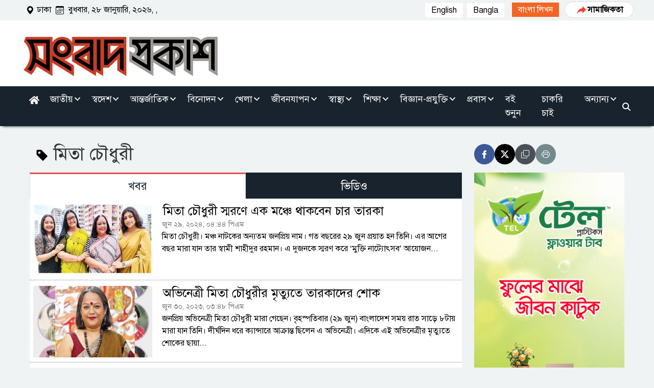

--- FILE ---
content_type: text/html; charset=UTF-8
request_url: https://www.songbadprokash.com/topic/%E0%A6%AE%E0%A6%BF%E0%A6%A4%E0%A6%BE-%E0%A6%9A%E0%A7%8C%E0%A6%A7%E0%A7%81%E0%A6%B0%E0%A7%80
body_size: 31639
content:
<!DOCTYPE html>
<html lang="bn">
<head>
  <meta charset="UTF-8">
  <meta name="viewport" content="width=device-width, initial-scale=1.0">
  <meta http-equiv="X-UA-Compatible" content="ie=edge">
  <meta name='robots' content='index, follow, max-image-preview:large, max-snippet:-1, max-video-preview:-1' />
  <meta name="author" content="Songbad Prokash">
  <meta name="publisher" content="Songbad Prokash">
  <title>মিতা চৌধুরী</title>
  <meta name="keywords" content="মিতা চৌধুরী, Songbad Prokash, Bangla News, Bangla News Paper, Online Bangla News Portal, Breaking News, National News, Country News, Entertainment News, সংবাদ প্রকাশ, জাতীয়, দেশ, আন্তর্জাতিক, বিনোদন, খেলা, জীবনযাপন, স্বাস্থ্য, শিক্ষা, বিজ্ঞান ও প্রযুক্তি, প্রবাস, বই শুনুন, চাকরি চাই">
  <meta name="description" content="">
  <link rel="canonical" href="https://www.songbadprokash.com/topic/মিতা-চৌধুরী">
  <meta property="og:site_name" content="songbadprokash.com">
  <meta property="og:title" content="মিতা চৌধুরী">
  <meta property="og:description" content="">
  <meta property="og:url" content="https://www.songbadprokash.com/topic/মিতা-চৌধুরী">
  <meta property="og:type" content="article">
  <meta property="og:locale" content="en_US">
  <meta property="og:image" content="https://www.songbadprokash.com/media/common/social-logo.png">
  <meta property="article:author" content="https://www.songbadprokash.com">
  <!-- twitter -->
  <meta name="twitter:card" content="summary_large_image"/>
  <meta name="twitter:site" content="@Sangbad Prokash"/>
  <meta name="twitter:url" content="https://www.songbadprokash.com/topic/মিতা-চৌধুরী"/>
  <meta name="twitter:title" content="মিতা চৌধুরী"/>
  <meta name="twitter:description" content=""/>
  <meta name="twitter:image" content="https://www.songbadprokash.com/media/common/social-logo.png"/>
  <meta name="twitter:creator" content="@Songbad Prokash"/>
  <meta property="article:author" content="https://www.songbadprokash.com">
  <meta property="article:section" content="মিতা চৌধুরী">
  <!-- Favicon -->
  <link href="https://www.songbadprokash.com/media/common/favicon.png" rel="shortcut icon" type="image/png">
  <link href="https://cdn.jsdelivr.net/npm/bootstrap@5.3.0-alpha3/dist/css/bootstrap.min.css" rel="stylesheet"
        integrity="sha384-KK94CHFLLe+nY2dmCWGMq91rCGa5gtU4mk92HdvYe+M/SXH301p5ILy+dN9+nJOZ" crossorigin="anonymous">
  <link rel="stylesheet" href="https://www.songbadprokash.com/asset/css/new-style.css">
  <style>
.news-social-share-wrapper {border:0;}
.details-btn {margin-bottom: 0;}
.hvr-bounce-to-right:focus:before, .hvr-bounce-to-right:hover:before {-webkit-transform: scaleX(1);transform: scaleX(1);
-webkit-transition-timing-function: cubic-bezier(0.52,1.64,0.37,0.66);transition-timing-function: cubic-bezier(0.52,1.64,0.37,0.66);}
.tag-news-ul .latest-news-right small {font-size: 14px;color: #777;}
.latest-news-right h3 {font-size: 24px;line-height: 28px;}
.tag-news-ul .latest-news-left {width: 30%;padding-right: 2%;}
.tag-news-ul .latest-news-right {width: 70%;padding-left: 2px;}
  .photo-room-section{margin-top: -20px;margin-bottom: 24px;}
  .photo-room-single .photo-room-txt{background-color: #fff;padding: 5px;max-height: 70px;min-height: 70px;overflow: hidden;}
  .photo-room-single .photo-room-txt span{color: #e74c4f;font-size: 14px;line-height: 14px;}
  .photo-room-single .photo-room-txt h2{margin: 0;font-size: 17px;line-height: 21px;color: #000;}
  .details-social-icon-wrapper {width: 100%;position: relative;}
  .details-social-icon-left {display: inline-block;float: left;}
  .print-icon {display: inline-block;float: left;margin-top: 2px;}
  .print-icon a {display: inline-block;font-size: 23px;cursor: pointer;width: 41px;line-height: 41px;height: 41px;border-radius: 50%;text-align: center;position: relative;z-index: 1;color: #fff;margin-left: 2px;background: #19232d;transition: all .2s ease-in-out;}
  .print-icon a:hover {transform: translateY(-4px);}
  /* New tag page style */
  .new-tag-page-wrapper {margin: 24px 0;margin-bottom: 30px;}
  .new-tag-page-wrapper-left, .new-tag-top-left {width: 73.27%;float: left;}
  .new-tag-page-wrapper-right, .news-social-share-wrapper-right {width: 26.73%;float: left;}
  .new-tag-top {}
  .new-tag-top h1 {font-size: 35px;margin-bottom: 0;margin-top: 10px;}
  .new-tag-top svg {height: 25px;width: 25px;color: #000;}
  .news-social-share-wrapper {width: 100%;position: relative;display: inline-block;margin-bottom: 3px;margin-top: 5px;margin-left: 5px;}
  .fb-share-button-wrapper {display: inline-block;position: relative;padding-right: 10px;margin-right: 7px;border-right: 1px solid rgba(0,0,0,.1);top:-13px;}
  .details-share-btn-wrapper {display: inline-block;}
  .other-social-link-wrapper {float: left;text-align: left;}
  .details-share-btn-wrapper-load-more {margin-top: -4px;margin-bottom: 6px;}
  .font-increase-wrapper-loadmore {margin-top: 2px;}
.social_list {gap: 6px;transition: all 0.3s;}
.social_list a div {display: flex;background: #eeeeee;padding: 6px 12px;text-align: center;border-radius: 100%;color: #fff;width: 40px;height: 40px;justify-content: center;align-items: center;cursor: pointer;transition: all 0.3s;}
.social_list a div.facebook {background: #3b5998 !important;}
.social_list a div.copy {background: #495057 !important;}
.social_list a div.print {background: #738a8d !important;}
.social_list a:hover div {transform: translateY(-5px);}
.new-tag-content {min-height: unset !important;overflow: unset;display: inline-block;width: 100%;}
.tag-news-ul {display: inline-block;width: 100%;}
.tag-news-ul .latest-news-right  {width: 70%;}
.tag-news-ul .latest-news-left {width: 30%;padding-right: 2%;}
.tag-news-ul .latest-news-right {padding-left: 2px;}
.tag-news-ul a {color: #000;}
.tag-news-ul .latest-news-right h3 {font-size: 24px;line-height: 28px;}
.tag-news-ul .latest-news-right p {font-size: 16px;}
.tag-news-ul .latest-news-right small {font-size: 14px;color: #777;}
.tag-news-ul .latest-news-left img, .tag-news-ul .latest-news-right {min-height: unset;max-height: unset;}
.side-tab-main .nav-item .nav-link {font-weight: 500;font-size: 22px;}
.tag-news-ul .latest-news-left i {position: absolute;top: 50%;left: 50%;background: #fff;color: #dc2028;padding: 10px 10px 10px 16px;transform: translate(-50%,-50%);border-radius: 50%;font-size: 26px;line-height: 26px;height: 50px;width: 50px;text-align: center;transition: .5s;}
.latest-news-ul li a:hover .latest-news-left i.fa-play {background: #dc2028;color: #fff;border-color: #dc2028;}
.tag-page-banner {margin-bottom: 24px;}
.new-tag-top-text {margin-bottom: 0;}
.new-tag-top-text p {margin-bottom: 0;}
.category-left-more-btn-wrapper {display: inline-block;text-align: center;width: 100%;}
.details-btn {margin-bottom: -10px;margin-top: 15px;}
.tag-news-ul .tag-top-text {width: 100%;text-align: center;padding: 15px 10px;}
.tag-news-ul .tag-top-text h2 {font-size: 24px;line-height: 40px;color: #a94442;background-color: #f2dede;border-color: #ebccd1;margin: 0;}
#snackbar {position: fixed;background: #1a1b1c;bottom: 20px;width: 200px;padding: 15px;left: 50%;transform: translateX(-50%);color: #fff;text-align: center;border-radius: 4px;opacity: 0;}
#snackbar.show {opacity: 1 !important;z-index: 100;}
.desktop-display{display: none;}
  @media only screen and (max-width: 767px){
    .desktop-display{display: block;}
    .new-tag-page-wrapper-left, .new-tag-top-left, .news-social-share-wrapper-righ {width: 100%;}
    .new-tag-page-wrapper-right {width: 100%;text-align: center;margin-top: 24px;}
    .tag-news-ul .latest-news-right small, .tag-news-ul .latest-news-right p {display: none;}
    .new-tag-page-wrapper {margin-top: 0;}
    .tag-news-ul .latest-news-right h3 {font-size: 18px;line-height: 22px;}
    .tag-news-ul .latest-news-left {width: 37%;}
    .tag-news-ul .latest-news-right {width: 63%;}
    .tag-news-ul .latest-news-left i {padding: 10px 10px 10px 12px;font-size: 18px;line-height: 16px;height: 40px;width: 40px;}

  }
  </style>
  <!-- HTML5 shim and Respond.js for IE8 support of HTML5 elements and media queries -->
  <!-- WARNING: Respond.js doesn't work if you view the page via file:// -->
  <!--[if lt IE 9]>
  <script src="https://oss.maxcdn.com/html5shiv/3.7.2/html5shiv.min.js"></script>
  <script src="https://oss.maxcdn.com/respond/1.4.2/respond.min.js"></script>
  <![endif]-->
</head>
<body>
  <!-- Global site tag (gtag.js) - Google Analytics -->
<script async src="https://www.googletagmanager.com/gtag/js?id=UA-72466958-7"></script>
<script>
  window.dataLayer = window.dataLayer || [];
  function gtag(){dataLayer.push(arguments);}
  gtag('js', new Date());

  gtag('config', 'UA-72466958-7');
  gtag('config', 'G-RMSZ2SXKEN');
</script>
  <!-- ===================== TRANSLATE JS =================== -->
<script type="text/javascript">
    function googleTranslateElementInit2() {
        new google.translate.TranslateElement({
            pageLanguage: 'bn',
            autoDisplay: true,
        }, 'google_translate_element2');
        var removePopup = document.querySelector('.VIpgJd-yAWNEb-r4nke');
        if(removePopup){
           removePopup.style.display = 'none !important;'
        }
    }
  </script>
  <script type="text/javascript" src="https://translate.google.com/translate_a/element.js?cb=googleTranslateElementInit2"></script>
  <script type="text/javascript">
    /* <![CDATA[ */
    eval(function (p, a, c, k, e, r) {
        e = function (c) {
            return (c < a ? '' : e(parseInt(c / a))) + ((c = c % a) > 35 ? String.fromCharCode(c + 29) : c.toString(36))
        };
        if (!''.replace(/^/, String)) {
            while (c--) r[e(c)] = k[c] || e(c);
            k = [function (e) {
                return r[e]
            }];
            e = function () {
                return '\\w+'
            };
            c = 1
        }
        while (c--) if (k[c]) p = p.replace(new RegExp('\\b' + e(c) + '\\b', 'g'), k[c]);
        return p
    }('6 7(a,b){n{4(2.9){3 c=2.9("o");c.p(b,f,f);a.q(c)}g{3 c=2.r();a.s(\'t\'+b,c)}}u(e){}}6 h(a){4(a.8)a=a.8;4(a==\'\')v;3 b=a.w(\'|\')[1];3 c;3 d=2.x(\'y\');z(3 i=0;i<d.5;i++)4(d[i].A==\'B-C-D\')c=d[i];4(2.j(\'k\')==E||2.j(\'k\').l.5==0||c.5==0||c.l.5==0){F(6(){h(a)},G)}g{c.8=b;7(c,\'m\');7(c,\'m\')}}', 43, 43, '||document|var|if|length|function|GTranslateFireEvent|value|createEvent||||||true|else|doGTranslate||getElementById|google_translate_element2|innerHTML|change|try|HTMLEvents|initEvent|dispatchEvent|createEventObject|fireEvent|on|catch|return|split|getElementsByTagName|select|for|className|goog|te|combo|null|setTimeout|500'.split('|'), 0, {}))
    /* ]]> */
  </script>
  <header class="new-haeder-top">
    <div class="header-top-area">
      <div class="container custom-container">
        <div class="row custom-row">
          <div class="col-md-6 custom-padding">
            <div class="date-area">
              <ul class="current-date">
                <li><svg xmlns="http://www.w3.org/2000/svg" width="16" height="16" fill="currentColor" class="bi bi-geo-alt-fill" viewBox="0 0 16 16">
                    <path d="M8 16s6-5.686 6-10A6 6 0 0 0 2 6c0 4.314 6 10 6 10zm0-7a3 3 0 1 1 0-6 3 3 0 0 1 0 6z"></path></svg>ঢাকা</li>
                <li><svg xmlns="http://www.w3.org/2000/svg" width="16" height="16" fill="currentColor" class="bi bi-calendar3" viewBox="0 0 16 16">
                    <path d="M14 0H2a2 2 0 0 0-2 2v12a2 2 0 0 0 2 2h12a2 2 0 0 0 2-2V2a2 2 0 0 0-2-2zM1 3.857C1 3.384 1.448 3 2 3h12c.552 0 1 .384 1 .857v10.286c0 .473-.448.857-1 .857H2c-.552 0-1-.384-1-.857V3.857z"></path><path d="M6.5 7a1 1 0 1 0 0-2 1 1 0 0 0 0 2zm3 0a1 1 0 1 0 0-2 1 1 0 0 0 0 2zm3 0a1 1 0 1 0 0-2 1 1 0 0 0 0 2zm-9 3a1 1 0 1 0 0-2 1 1 0 0 0 0 2zm3 0a1 1 0 1 0 0-2 1 1 0 0 0 0 2zm3 0a1 1 0 1 0 0-2 1 1 0 0 0 0 2zm3 0a1 1 0 1 0 0-2 1 1 0 0 0 0 2zm-9 3a1 1 0 1 0 0-2 1 1 0 0 0 0 2zm3 0a1 1 0 1 0 0-2 1 1 0 0 0 0 2zm3 0a1 1 0 1 0 0-2 1 1 0 0 0 0 2z"></path></svg> 
                  বুধবার, ২৮ জানুয়ারি, ২০২৬, ,                   <!-- <span id="arabicDate"></span> -->
                </li>
                <!-- <li id="arabicDate">২ জমাদিউস সানি, ১৪৪৭</li> -->
              </ul>
              <!--/.date-area-->
            </div>
            <!--/.date-area-->
          </div>
          <!-- <script>
              let todayAr = new Intl.DateTimeFormat('bn-ar-u-ca-islamic', {day: 'numeric', month: 'long',year : 'numeric'}).format(Date.now());
              const todayArabicDate = todayAr.replace(' যুগ','');
              document.getElementById('arabicDate').innerHTML = todayArabicDate
          </script> -->
          <!--/.col-md-5-->
          <div class="col-md-6 custom-padding">
            <div class="bangla-likhon-main-wrapper">
              <!-- toogle translate -->
              <div class="google-translate d-flex align-items-center">
                  <a href="#" class="mr-2" onclick="doGTranslate('en|en');return false;"><span>English</span></a>
                  <a href="#" onclick="doGTranslate('bn|bn');return false;"><span>Bangla</span></a>
                  <!-- translator -->
                  <div id="google_translate_element2" style="display: none;"></div>
              </div>
              <!-- /.toogle translate -->
              <div class="bangla-likhon">
                <a href="https://www.songbadprokash.com/converter" id="navbarDropdown" role="link" target="_blank">
                  <span> বাংলা লিখন </span>
                </a>
              </div><!--/.bangla-likhon-->
              <div class="samajikota-wrapper">
                  <div class="hover">
                      <button class="sabtn">
                          <svg xmlns:xlink="http://www.w3.org/1999/xlink" xmlns="http://www.w3.org/2000/svg"
                              viewBox="0 0 24 24" role="img" aria-hidden="true" class="v-icon__svg" width="24" height="24">
                              <path d="M21,12L14,5V9C7,10 4,15 3,20C5.5,16.5 9,14.9 14,14.9V19L21,12Z" fill="#F04130"></path>
                          </svg>সামাজিকতা
                      </button>
                      <!-- box container start -->
                      <div class="box-container ml-auto position-relative">
                      <div class="samajikota-box">
                          <!-- <div class="text-right">
                            <svg xmlns="http://www.w3.org/2000/svg" width="16" height="16" fill="currentColor" class="bi bi-x-square removeicon" viewBox="0 0 16 16">
                              <path d="M14 1a1 1 0 0 1 1 1v12a1 1 0 0 1-1 1H2a1 1 0 0 1-1-1V2a1 1 0 0 1 1-1h12zM2 0a2 2 0 0 0-2 2v12a2 2 0 0 0 2 2h12a2 2 0 0 0 2-2V2a2 2 0 0 0-2-2H2z"/>
                              <path d="M4.646 4.646a.5.5 0 0 1 .708 0L8 7.293l2.646-2.647a.5.5 0 0 1 .708.708L8.707 8l2.647 2.646a.5.5 0 0 1-.708.708L8 8.707l-2.646 2.647a.5.5 0 0 1-.708-.708L7.293 8 4.646 5.354a.5.5 0 0 1 0-.708z"/>
                            </svg>
                          </div> -->
                          <!-- facebook row -->
                          <h4 class="head-title main-heading-title">ফেসবুক</h4>
                          <div class="row">
                              <div class="col-6">
                                  <a href="https://www.facebook.com/songbadprokashonline" target="_blank">
                                      <div class="single-icon">
                                          <svg xmlns="http://www.w3.org/2000/svg" x="0px" y="0px" width="96" height="96"
                                              viewBox="0 0 48 48">
                                              <path fill="#3F51B5"
                                                  d="M42,37c0,2.762-2.238,5-5,5H11c-2.761,0-5-2.238-5-5V11c0-2.762,2.239-5,5-5h26c2.762,0,5,2.238,5,5V37z">
                                              </path>
                                              <path fill="#FFF"
                                                  d="M34.368,25H31v13h-5V25h-3v-4h3v-2.41c0.002-3.508,1.459-5.59,5.592-5.59H35v4h-2.287C31.104,17,31,17.6,31,18.723V21h4L34.368,25z">
                                              </path>
                                          </svg>
                                          <h4>Songbad Prokash | সংবাদ প্রকাশ </h4>
                                          <!-- verify icon -->
                                          <!-- <?xml version="1.0"?><svg fill="#228BE6" xmlns="http://www.w3.org/2000/svg" viewBox="0 0 30 30" width="30px" height="30px">
                                              <path
                                                  d="M15,3C8.373,3,3,8.373,3,15c0,6.627,5.373,12,12,12s12-5.373,12-12C27,8.373,21.627,3,15,3z M21.707,12.707l-7.56,7.56 c-0.188,0.188-0.442,0.293-0.707,0.293s-0.52-0.105-0.707-0.293l-3.453-3.453c-0.391-0.391-0.391-1.023,0-1.414s1.023-0.391,1.414,0 l2.746,2.746l6.853-6.853c0.391-0.391,1.023-0.391,1.414,0S22.098,12.316,21.707,12.707z" />
                                          </svg> -->
                                      </div>
                                  </a>
                              </div>
                              <div class="col-6">
                                  <a href="https://www.facebook.com/BinodonProkash/" target="_blank">
                                      <div class="single-icon">
                                          <svg xmlns="http://www.w3.org/2000/svg" x="0px" y="0px" width="96" height="96"
                                              viewBox="0 0 48 48">
                                              <path fill="#3F51B5"
                                                  d="M42,37c0,2.762-2.238,5-5,5H11c-2.761,0-5-2.238-5-5V11c0-2.762,2.239-5,5-5h26c2.762,0,5,2.238,5,5V37z">
                                              </path>
                                              <path fill="#FFF"
                                                  d="M34.368,25H31v13h-5V25h-3v-4h3v-2.41c0.002-3.508,1.459-5.59,5.592-5.59H35v4h-2.287C31.104,17,31,17.6,31,18.723V21h4L34.368,25z">
                                              </path>
                                          </svg>
                                          <h4>বিনোদন প্রকাশ | binodon prokash</h4>
                                          <!-- verify icon -->
                                          <!-- <?xml version="1.0"?><svg fill="#228BE6" xmlns="http://www.w3.org/2000/svg"
                                              viewBox="0 0 30 30" width="30px" height="30px">
                                              <path
                                                  d="M15,3C8.373,3,3,8.373,3,15c0,6.627,5.373,12,12,12s12-5.373,12-12C27,8.373,21.627,3,15,3z M21.707,12.707l-7.56,7.56 c-0.188,0.188-0.442,0.293-0.707,0.293s-0.52-0.105-0.707-0.293l-3.453-3.453c-0.391-0.391-0.391-1.023,0-1.414s1.023-0.391,1.414,0 l2.746,2.746l6.853-6.853c0.391-0.391,1.023-0.391,1.414,0S22.098,12.316,21.707,12.707z" />
                                          </svg> -->
                                      </div>
                                  </a>
                              </div>
                          </div><!--/.row-->
                          <!-- second row -->
                          <div class="row">
                              <div class="col-6">
                                  <a href="https://www.facebook.com/BazarSongbad/" target="_blank">
                                      <div class="single-icon">
                                          <svg xmlns="http://www.w3.org/2000/svg" x="0px" y="0px" width="96" height="96"
                                              viewBox="0 0 48 48">
                                              <path fill="#3F51B5"
                                                  d="M42,37c0,2.762-2.238,5-5,5H11c-2.761,0-5-2.238-5-5V11c0-2.762,2.239-5,5-5h26c2.762,0,5,2.238,5,5V37z">
                                              </path>
                                              <path fill="#FFF"
                                                  d="M34.368,25H31v13h-5V25h-3v-4h3v-2.41c0.002-3.508,1.459-5.59,5.592-5.59H35v4h-2.287C31.104,17,31,17.6,31,18.723V21h4L34.368,25z">
                                              </path>
                                          </svg>
                                          <h4>Bazar Songbad | বাজার সংবাদ</h4>
                                          <!-- verify icon -->
                                          <!-- <?xml version="1.0"?><svg fill="#228BE6" xmlns="http://www.w3.org/2000/svg"
                                              viewBox="0 0 30 30" width="30px" height="30px">
                                              <path
                                                  d="M15,3C8.373,3,3,8.373,3,15c0,6.627,5.373,12,12,12s12-5.373,12-12C27,8.373,21.627,3,15,3z M21.707,12.707l-7.56,7.56 c-0.188,0.188-0.442,0.293-0.707,0.293s-0.52-0.105-0.707-0.293l-3.453-3.453c-0.391-0.391-0.391-1.023,0-1.414s1.023-0.391,1.414,0 l2.746,2.746l6.853-6.853c0.391-0.391,1.023-0.391,1.414,0S22.098,12.316,21.707,12.707z" />
                                          </svg> -->
                                      </div>
                                  </a>
                              </div>
                              <div class="col-6">
                                  <a href="https://www.facebook.com/SongbadProkashSports" target="_blank">
                                      <div class="single-icon">
                                          <svg xmlns="http://www.w3.org/2000/svg" x="0px" y="0px" width="96" height="96"
                                              viewBox="0 0 48 48">
                                              <path fill="#3F51B5"
                                                  d="M42,37c0,2.762-2.238,5-5,5H11c-2.761,0-5-2.238-5-5V11c0-2.762,2.239-5,5-5h26c2.762,0,5,2.238,5,5V37z">
                                              </path>
                                              <path fill="#FFF"
                                                  d="M34.368,25H31v13h-5V25h-3v-4h3v-2.41c0.002-3.508,1.459-5.59,5.592-5.59H35v4h-2.287C31.104,17,31,17.6,31,18.723V21h4L34.368,25z">
                                              </path>
                                          </svg>
                                          <h4>Songbad Prokash Sports</h4>
                                          <!-- verify icon -->
                                          <!-- <?xml version="1.0"?><svg fill="#228BE6" xmlns="http://www.w3.org/2000/svg"
                                              viewBox="0 0 30 30" width="30px" height="30px">
                                              <path
                                                  d="M15,3C8.373,3,3,8.373,3,15c0,6.627,5.373,12,12,12s12-5.373,12-12C27,8.373,21.627,3,15,3z M21.707,12.707l-7.56,7.56 c-0.188,0.188-0.442,0.293-0.707,0.293s-0.52-0.105-0.707-0.293l-3.453-3.453c-0.391-0.391-0.391-1.023,0-1.414s1.023-0.391,1.414,0 l2.746,2.746l6.853-6.853c0.391-0.391,1.023-0.391,1.414,0S22.098,12.316,21.707,12.707z" />
                                          </svg> -->
                                      </div>
                              </div>
                              </a>
                          </div><!--/.row-->
                          <div class="row">
                              <div class="col-6">
                                  <a href="https://www.facebook.com/jobsandlifestyle" target="_blank">
                                      <div class="single-icon">
                                          <svg xmlns="http://www.w3.org/2000/svg" x="0px" y="0px" width="96" height="96"
                                              viewBox="0 0 48 48">
                                              <path fill="#3F51B5"
                                                  d="M42,37c0,2.762-2.238,5-5,5H11c-2.761,0-5-2.238-5-5V11c0-2.762,2.239-5,5-5h26c2.762,0,5,2.238,5,5V37z">
                                              </path>
                                              <path fill="#FFF"
                                                  d="M34.368,25H31v13h-5V25h-3v-4h3v-2.41c0.002-3.508,1.459-5.59,5.592-5.59H35v4h-2.287C31.104,17,31,17.6,31,18.723V21h4L34.368,25z">
                                              </path>
                                          </svg>
                                          <h4>Jobs & Lifestyle</h4>
                                          <!-- verify icon -->
                                          <!-- <?xml version="1.0"?><svg fill="#228BE6" xmlns="http://www.w3.org/2000/svg"
                                              viewBox="0 0 30 30" width="30px" height="30px">
                                              <path
                                                  d="M15,3C8.373,3,3,8.373,3,15c0,6.627,5.373,12,12,12s12-5.373,12-12C27,8.373,21.627,3,15,3z M21.707,12.707l-7.56,7.56 c-0.188,0.188-0.442,0.293-0.707,0.293s-0.52-0.105-0.707-0.293l-3.453-3.453c-0.391-0.391-0.391-1.023,0-1.414s1.023-0.391,1.414,0 l2.746,2.746l6.853-6.853c0.391-0.391,1.023-0.391,1.414,0S22.098,12.316,21.707,12.707z" />
                                          </svg> -->
                                      </div>
                                  </a>
                              </div>
                              <div class="col-6">
                                  <a href="https://www.facebook.com/groups/2789506941380160" target="_blank">
                                      <div class="single-icon">
                                          <svg xmlns="http://www.w3.org/2000/svg" x="0px" y="0px" width="96" height="96"
                                              viewBox="0 0 48 48">
                                              <path fill="#3F51B5"
                                                  d="M42,37c0,2.762-2.238,5-5,5H11c-2.761,0-5-2.238-5-5V11c0-2.762,2.239-5,5-5h26c2.762,0,5,2.238,5,5V37z">
                                              </path>
                                              <path fill="#FFF"
                                                  d="M34.368,25H31v13h-5V25h-3v-4h3v-2.41c0.002-3.508,1.459-5.59,5.592-5.59H35v4h-2.287C31.104,17,31,17.6,31,18.723V21h4L34.368,25z">
                                              </path>
                                          </svg>
                                          <h4>Songbad Prokash (Group)</h4>
                                          <!-- verify icon -->
                                      </div>
                                  </a>
                              </div>
                          </div><!--/.row-->
                          <hr>
                          <h4 class="head-title main-heading-title">ইউটিউব</h4>
                          <div class="row">
                              <div class="col-6">
                                  <a href="https://www.youtube.com/@SongbadProkash" target="_blank">
                                      <div class="single-icon">
                                          <svg xmlns="http://www.w3.org/2000/svg" x="0px" y="0px" width="480" height="480"
                                              viewBox="0 0 48 48">
                                              <path fill="#FF3D00"
                                                  d="M43.2,33.9c-0.4,2.1-2.1,3.7-4.2,4c-3.3,0.5-8.8,1.1-15,1.1c-6.1,0-11.6-0.6-15-1.1c-2.1-0.3-3.8-1.9-4.2-4C4.4,31.6,4,28.2,4,24c0-4.2,0.4-7.6,0.8-9.9c0.4-2.1,2.1-3.7,4.2-4C12.3,9.6,17.8,9,24,9c6.2,0,11.6,0.6,15,1.1c2.1,0.3,3.8,1.9,4.2,4c0.4,2.3,0.9,5.7,0.9,9.9C44,28.2,43.6,31.6,43.2,33.9z">
                                              </path>
                                              <path fill="#FFF" d="M20 31L20 17 32 24z"></path>
                                          </svg>
                                          <h4>Songbad Prokash</h4>
                                          <!-- verify icon -->
                                          <!-- <?xml version="1.0"?><svg fill="#228BE6" xmlns="http://www.w3.org/2000/svg"
                                              viewBox="0 0 30 30" width="30px" height="30px">
                                              <path
                                                  d="M15,3C8.373,3,3,8.373,3,15c0,6.627,5.373,12,12,12s12-5.373,12-12C27,8.373,21.627,3,15,3z M21.707,12.707l-7.56,7.56 c-0.188,0.188-0.442,0.293-0.707,0.293s-0.52-0.105-0.707-0.293l-3.453-3.453c-0.391-0.391-0.391-1.023,0-1.414s1.023-0.391,1.414,0 l2.746,2.746l6.853-6.853c0.391-0.391,1.023-0.391,1.414,0S22.098,12.316,21.707,12.707z" />
                                          </svg> -->
                                      </div>
                                  </a>
                              </div>
                              <div class="col-6">
                                  <a href="https://www.youtube.com/@BinodonProkash" target="_blank">
                                      <div class="single-icon">
                                          <svg xmlns="http://www.w3.org/2000/svg" x="0px" y="0px" width="480" height="480"
                                              viewBox="0 0 48 48">
                                              <path fill="#FF3D00"
                                                  d="M43.2,33.9c-0.4,2.1-2.1,3.7-4.2,4c-3.3,0.5-8.8,1.1-15,1.1c-6.1,0-11.6-0.6-15-1.1c-2.1-0.3-3.8-1.9-4.2-4C4.4,31.6,4,28.2,4,24c0-4.2,0.4-7.6,0.8-9.9c0.4-2.1,2.1-3.7,4.2-4C12.3,9.6,17.8,9,24,9c6.2,0,11.6,0.6,15,1.1c2.1,0.3,3.8,1.9,4.2,4c0.4,2.3,0.9,5.7,0.9,9.9C44,28.2,43.6,31.6,43.2,33.9z">
                                              </path>
                                              <path fill="#FFF" d="M20 31L20 17 32 24z"></path>
                                          </svg>
                                          <h4>বিনোদন প্রকাশ | binodon prokash</h4>
                                          <!-- verify icon -->
                                          <!-- <?xml version="1.0"?><svg fill="#228BE6" xmlns="http://www.w3.org/2000/svg"
                                              viewBox="0 0 30 30" width="30px" height="30px">
                                              <path
                                                  d="M15,3C8.373,3,3,8.373,3,15c0,6.627,5.373,12,12,12s12-5.373,12-12C27,8.373,21.627,3,15,3z M21.707,12.707l-7.56,7.56 c-0.188,0.188-0.442,0.293-0.707,0.293s-0.52-0.105-0.707-0.293l-3.453-3.453c-0.391-0.391-0.391-1.023,0-1.414s1.023-0.391,1.414,0 l2.746,2.746l6.853-6.853c0.391-0.391,1.023-0.391,1.414,0S22.098,12.316,21.707,12.707z" />
                                          </svg> -->
                                      </div>
                                  </a>
                              </div>
                              <div class="col-6">
                                  <a href="https://www.youtube.com/@bazarsongbad4193" target="_blank">
                                      <div class="single-icon">
                                          <svg xmlns="http://www.w3.org/2000/svg" x="0px" y="0px" width="480" height="480"
                                              viewBox="0 0 48 48">
                                              <path fill="#FF3D00"
                                                  d="M43.2,33.9c-0.4,2.1-2.1,3.7-4.2,4c-3.3,0.5-8.8,1.1-15,1.1c-6.1,0-11.6-0.6-15-1.1c-2.1-0.3-3.8-1.9-4.2-4C4.4,31.6,4,28.2,4,24c0-4.2,0.4-7.6,0.8-9.9c0.4-2.1,2.1-3.7,4.2-4C12.3,9.6,17.8,9,24,9c6.2,0,11.6,0.6,15,1.1c2.1,0.3,3.8,1.9,4.2,4c0.4,2.3,0.9,5.7,0.9,9.9C44,28.2,43.6,31.6,43.2,33.9z">
                                              </path>
                                              <path fill="#FFF" d="M20 31L20 17 32 24z"></path>
                                          </svg>
                                          <h4>Bazar Songbad | বাজার সংবাদ</h4>
                                          <!-- verify icon -->
                                          <!-- <?xml version="1.0"?><svg fill="#228BE6" xmlns="http://www.w3.org/2000/svg"
                                              viewBox="0 0 30 30" width="30px" height="30px">
                                              <path
                                                  d="M15,3C8.373,3,3,8.373,3,15c0,6.627,5.373,12,12,12s12-5.373,12-12C27,8.373,21.627,3,15,3z M21.707,12.707l-7.56,7.56 c-0.188,0.188-0.442,0.293-0.707,0.293s-0.52-0.105-0.707-0.293l-3.453-3.453c-0.391-0.391-0.391-1.023,0-1.414s1.023-0.391,1.414,0 l2.746,2.746l6.853-6.853c0.391-0.391,1.023-0.391,1.414,0S22.098,12.316,21.707,12.707z" />
                                          </svg> -->
                                      </div>
                                  </a>
                              </div><!--/.col-6-->
                          </div><!--/.row-->
                          <hr>
                          <!-- second row -->
                              <!-- third row -->
                              <div class="row">
                                  <div class="col-4">
                                      <h4 class="head-title main-heading-title">টিকটক</h4>
                                      <a href="#">
                                          <div class="single-icon">
                                              <svg xmlns="http://www.w3.org/2000/svg" x="0px" y="0px" width="480"
                                                  height="480" viewBox="0 0 48 48">
                                                  <path fill="#212121" fill-rule="evenodd"
                                                      d="M10.904,6h26.191C39.804,6,42,8.196,42,10.904v26.191 C42,39.804,39.804,42,37.096,42H10.904C8.196,42,6,39.804,6,37.096V10.904C6,8.196,8.196,6,10.904,6z"
                                                      clip-rule="evenodd"></path>
                                                  <path fill="#ec407a" fill-rule="evenodd"
                                                      d="M29.208,20.607c1.576,1.126,3.507,1.788,5.592,1.788v-4.011 c-0.395,0-0.788-0.041-1.174-0.123v3.157c-2.085,0-4.015-0.663-5.592-1.788v8.184c0,4.094-3.321,7.413-7.417,7.413 c-1.528,0-2.949-0.462-4.129-1.254c1.347,1.376,3.225,2.23,5.303,2.23c4.096,0,7.417-3.319,7.417-7.413L29.208,20.607L29.208,20.607 z M30.657,16.561c-0.805-0.879-1.334-2.016-1.449-3.273v-0.516h-1.113C28.375,14.369,29.331,15.734,30.657,16.561L30.657,16.561z M19.079,30.832c-0.45-0.59-0.693-1.311-0.692-2.053c0-1.873,1.519-3.391,3.393-3.391c0.349,0,0.696,0.053,1.029,0.159v-4.1 c-0.389-0.053-0.781-0.076-1.174-0.068v3.191c-0.333-0.106-0.68-0.159-1.03-0.159c-1.874,0-3.393,1.518-3.393,3.391 C17.213,29.127,17.972,30.274,19.079,30.832z"
                                                      clip-rule="evenodd"></path>
                                                  <path fill="#fff" fill-rule="evenodd"
                                                      d="M28.034,19.63c1.576,1.126,3.507,1.788,5.592,1.788v-3.157 c-1.164-0.248-2.194-0.856-2.969-1.701c-1.326-0.827-2.281-2.191-2.561-3.788h-2.923v16.018c-0.007,1.867-1.523,3.379-3.393,3.379 c-1.102,0-2.081-0.525-2.701-1.338c-1.107-0.558-1.866-1.705-1.866-3.029c0-1.873,1.519-3.391,3.393-3.391 c0.359,0,0.705,0.056,1.03,0.159V21.38c-4.024,0.083-7.26,3.369-7.26,7.411c0,2.018,0.806,3.847,2.114,5.183 c1.18,0.792,2.601,1.254,4.129,1.254c4.096,0,7.417-3.319,7.417-7.413L28.034,19.63L28.034,19.63z"
                                                      clip-rule="evenodd"></path>
                                                  <path fill="#81d4fa" fill-rule="evenodd"
                                                      d="M33.626,18.262v-0.854c-1.05,0.002-2.078-0.292-2.969-0.848 C31.445,17.423,32.483,18.018,33.626,18.262z M28.095,12.772c-0.027-0.153-0.047-0.306-0.061-0.461v-0.516h-4.036v16.019 c-0.006,1.867-1.523,3.379-3.393,3.379c-0.549,0-1.067-0.13-1.526-0.362c0.62,0.813,1.599,1.338,2.701,1.338 c1.87,0,3.386-1.512,3.393-3.379V12.772H28.095z M21.635,21.38v-0.909c-0.337-0.046-0.677-0.069-1.018-0.069 c-4.097,0-7.417,3.319-7.417,7.413c0,2.567,1.305,4.829,3.288,6.159c-1.308-1.336-2.114-3.165-2.114-5.183 C14.374,24.749,17.611,21.463,21.635,21.38z"
                                                      clip-rule="evenodd"></path>
                                              </svg>
                                              <h4>Songbad Prokash</h4>
                                              <!-- verify icon -->
                                              <!-- <svg xmlns:xlink="http://www.w3.org/1999/xlink"
                                                  class="tiktok-shsbhf-StyledVerifyBadge e1aglo370" width="14" height="14"
                                                  viewBox="0 0 48 48" fill="none" xmlns="http://www.w3.org/2000/svg">
                                                  <circle cx="24" cy="24" r="24" fill="#20D5EC"></circle>
                                                  <path fill-rule="evenodd" clip-rule="evenodd"
                                                      d="M37.1213 15.8787C38.2929 17.0503 38.2929 18.9497 37.1213 20.1213L23.6213 33.6213C22.4497 34.7929 20.5503 34.7929 19.3787 33.6213L10.8787 25.1213C9.70711 23.9497 9.70711 22.0503 10.8787 20.8787C12.0503 19.7071 13.9497 19.7071 15.1213 20.8787L21.5 27.2574L32.8787 15.8787C34.0503 14.7071 35.9497 14.7071 37.1213 15.8787Z"
                                                      fill="#FFFFFF"></path>
                                              </svg> -->
                                          </div>
                                      </a>
                                  </div>
                                  <div class="col-4">
                                      <h4 class="head-title main-heading-title">ইনস্টাগ্রাম</h4>
                                      <a href="https://www.instagram.com/songbad_prokash/" target="_blank">
                                          <div class="single-icon">
                                              <svg xmlns="http://www.w3.org/2000/svg" x="0px" y="0px" width="480"
                                                  height="480" viewBox="0 0 48 48">
                                                  <path fill="#304ffe"
                                                      d="M41.67,13.48c-0.4,0.26-0.97,0.5-1.21,0.77c-0.09,0.09-0.14,0.19-0.12,0.29v1.03l-0.3,1.01l-0.3,1l-0.33,1.1 l-0.68,2.25l-0.66,2.22l-0.5,1.67c0,0.26-0.01,0.52-0.03,0.77c-0.07,0.96-0.27,1.88-0.59,2.74c-0.19,0.53-0.42,1.04-0.7,1.52 c-0.1,0.19-0.22,0.38-0.34,0.56c-0.4,0.63-0.88,1.21-1.41,1.72c-0.41,0.41-0.86,0.79-1.35,1.11c0,0,0,0-0.01,0 c-0.08,0.07-0.17,0.13-0.27,0.18c-0.31,0.21-0.64,0.39-0.98,0.55c-0.23,0.12-0.46,0.22-0.7,0.31c-0.05,0.03-0.11,0.05-0.16,0.07 c-0.57,0.27-1.23,0.45-1.89,0.54c-0.04,0.01-0.07,0.01-0.11,0.02c-0.4,0.07-0.79,0.13-1.19,0.16c-0.18,0.02-0.37,0.03-0.55,0.03 l-0.71-0.04l-3.42-0.18c0-0.01-0.01,0-0.01,0l-1.72-0.09c-0.13,0-0.27,0-0.4-0.01c-0.54-0.02-1.06-0.08-1.58-0.19 c-0.01,0-0.01,0-0.01,0c-0.95-0.18-1.86-0.5-2.71-0.93c-0.47-0.24-0.93-0.51-1.36-0.82c-0.18-0.13-0.35-0.27-0.52-0.42 c-0.48-0.4-0.91-0.83-1.31-1.27c-0.06-0.06-0.11-0.12-0.16-0.18c-0.06-0.06-0.12-0.13-0.17-0.19c-0.38-0.48-0.7-0.97-0.96-1.49 c-0.24-0.46-0.43-0.95-0.58-1.49c-0.06-0.19-0.11-0.37-0.15-0.57c-0.01-0.01-0.02-0.03-0.02-0.05c-0.1-0.41-0.19-0.84-0.24-1.27 c-0.06-0.33-0.09-0.66-0.09-1c-0.02-0.13-0.02-0.27-0.02-0.4l1.91-2.95l1.87-2.88l0.85-1.31l0.77-1.18l0.26-0.41v-1.03 c0.02-0.23,0.03-0.47,0.02-0.69c-0.01-0.7-0.15-1.38-0.38-2.03c-0.22-0.69-0.53-1.34-0.85-1.94c-0.38-0.69-0.78-1.31-1.11-1.87 C14,7.4,13.66,6.73,13.75,6.26C14.47,6.09,15.23,6,16,6h16c4.18,0,7.78,2.6,9.27,6.26C41.43,12.65,41.57,13.06,41.67,13.48z">
                                                  </path>
                                                  <path fill="#4928f4"
                                                      d="M42,16v0.27l-1.38,0.8l-0.88,0.51l-0.97,0.56l-1.94,1.13l-1.9,1.1l-1.94,1.12l-0.77,0.45 c0,0.48-0.12,0.92-0.34,1.32c-0.31,0.58-0.83,1.06-1.49,1.47c-0.67,0.41-1.49,0.74-2.41,0.98c0,0,0-0.01-0.01,0 c-3.56,0.92-8.42,0.5-10.78-1.26c-0.66-0.49-1.12-1.09-1.32-1.78c-0.06-0.23-0.09-0.48-0.09-0.73v-7.19 c0.01-0.15-0.09-0.3-0.27-0.45c-0.54-0.43-1.81-0.84-3.23-1.25c-1.11-0.31-2.3-0.62-3.3-0.92c-0.79-0.24-1.46-0.48-1.86-0.71 c0.18-0.35,0.39-0.7,0.61-1.03c1.4-2.05,3.54-3.56,6.02-4.13C14.47,6.09,15.23,6,16,6h10.8c5.37,0.94,10.32,3.13,14.47,6.26 c0.16,0.39,0.3,0.8,0.4,1.22c0.18,0.66,0.29,1.34,0.32,2.05C42,15.68,42,15.84,42,16z">
                                                  </path>
                                                  <path fill="#6200ea"
                                                      d="M42,16v4.41l-0.22,0.68l-0.75,2.33l-0.78,2.4l-0.41,1.28l-0.38,1.19l-0.37,1.13l-0.36,1.12l-0.19,0.59 l-0.25,0.78c0,0.76-0.02,1.43-0.07,2c-0.01,0.06-0.02,0.12-0.02,0.18c-0.06,0.53-0.14,0.98-0.27,1.36 c-0.01,0.06-0.03,0.12-0.05,0.17c-0.26,0.72-0.65,1.18-1.23,1.48c-0.14,0.08-0.3,0.14-0.47,0.2c-0.53,0.18-1.2,0.27-2.02,0.32 c-0.6,0.04-1.29,0.05-2.07,0.05H31.4l-1.19-0.05L30,37.61l-2.17-0.09l-2.2-0.09l-7.25-0.3l-1.88-0.08h-0.26 c-0.78-0.01-1.45-0.06-2.03-0.14c-0.84-0.13-1.49-0.35-1.98-0.68c-0.7-0.45-1.11-1.11-1.35-2.03c-0.06-0.22-0.11-0.45-0.14-0.7 c-0.1-0.58-0.15-1.25-0.18-2c0-0.15,0-0.3-0.01-0.46c-0.01-0.01,0-0.01,0-0.01v-0.58c-0.01-0.29-0.01-0.59-0.01-0.9l0.05-1.61 l0.03-1.15l0.04-1.34v-0.19l0.07-2.46l0.07-2.46l0.07-2.31l0.06-2.27l0.02-0.6c0-0.31-1.05-0.49-2.22-0.64 c-0.93-0.12-1.95-0.23-2.56-0.37c0.05-0.23,0.1-0.46,0.16-0.68c0.18-0.72,0.45-1.4,0.79-2.05c0.18-0.35,0.39-0.7,0.61-1.03 c2.16-0.95,4.41-1.69,6.76-2.17c2.06-0.43,4.21-0.66,6.43-0.66c7.36,0,14.16,2.49,19.54,6.69c0.52,0.4,1.03,0.83,1.53,1.28 C42,15.68,42,15.84,42,16z">
                                                  </path>
                                                  <path fill="#673ab7"
                                                      d="M42,18.37v4.54l-0.55,1.06l-1.05,2.05l-0.56,1.08l-0.51,0.99l-0.22,0.43c0,0.31,0,0.61-0.02,0.9 c0,0.43-0.02,0.84-0.05,1.22c-0.04,0.45-0.1,0.86-0.16,1.24c-0.15,0.79-0.36,1.47-0.66,2.03c-0.04,0.07-0.08,0.14-0.12,0.2 c-0.11,0.18-0.24,0.35-0.38,0.51c-0.18,0.22-0.38,0.41-0.61,0.57c-0.34,0.26-0.74,0.47-1.2,0.63c-0.57,0.21-1.23,0.35-2.01,0.43 c-0.51,0.05-1.07,0.08-1.68,0.08l-0.42,0.02l-2.08,0.12h-0.01L27.5,36.6l-2.25,0.13l-3.1,0.18l-3.77,0.22l-0.55,0.03 c-0.51,0-0.99-0.03-1.45-0.09c-0.05-0.01-0.09-0.02-0.14-0.02c-0.68-0.11-1.3-0.29-1.86-0.54c-0.68-0.3-1.27-0.7-1.77-1.18 c-0.44-0.43-0.82-0.92-1.13-1.47c-0.07-0.13-0.14-0.25-0.2-0.39c-0.3-0.59-0.54-1.25-0.72-1.97c-0.03-0.12-0.06-0.25-0.08-0.38 c-0.06-0.23-0.11-0.47-0.14-0.72c-0.11-0.64-0.17-1.32-0.2-2.03v-0.01c-0.01-0.29-0.02-0.57-0.02-0.87l-0.49-1.17l-0.07-0.18 L9.5,25.99L8.75,24.2l-0.12-0.29l-0.72-1.73l-0.8-1.93c0,0,0,0-0.01,0L6.29,18.3L6,17.59V16c0-0.63,0.06-1.25,0.17-1.85 c0.05-0.23,0.1-0.46,0.16-0.68c0.85-0.49,1.74-0.94,2.65-1.34c2.08-0.93,4.31-1.62,6.62-2.04c1.72-0.31,3.51-0.48,5.32-0.48 c7.31,0,13.94,2.65,19.12,6.97c0.2,0.16,0.39,0.32,0.58,0.49C41.09,17.48,41.55,17.91,42,18.37z">
                                                  </path>
                                                  <path fill="#8e24aa"
                                                      d="M42,21.35v5.14l-0.57,1.19l-1.08,2.25l-0.01,0.03c0,0.43-0.02,0.82-0.05,1.17c-0.1,1.15-0.38,1.88-0.84,2.33 c-0.33,0.34-0.74,0.53-1.25,0.63c-0.03,0.01-0.07,0.01-0.1,0.02c-0.16,0.03-0.33,0.05-0.51,0.05c-0.62,0.06-1.35,0.02-2.19-0.04 c-0.09,0-0.19-0.01-0.29-0.02c-0.61-0.04-1.26-0.08-1.98-0.11c-0.39-0.01-0.8-0.02-1.22-0.02h-0.02l-1.01,0.08h-0.01l-2.27,0.16 l-2.59,0.2l-0.38,0.03l-3.03,0.22l-1.57,0.12l-1.55,0.11c-0.27,0-0.53,0-0.79-0.01c0,0-0.01-0.01-0.01,0 c-1.13-0.02-2.14-0.09-3.04-0.26c-0.83-0.14-1.56-0.36-2.18-0.69c-0.64-0.31-1.17-0.75-1.6-1.31c-0.41-0.55-0.71-1.24-0.9-2.07 c0-0.01,0-0.01,0-0.01c-0.14-0.67-0.22-1.45-0.22-2.33l-0.15-0.27L9.7,26.35l-0.13-0.22L9.5,25.99l-0.93-1.65l-0.46-0.83 l-0.58-1.03l-1-1.79L6,19.75v-3.68c0.88-0.58,1.79-1.09,2.73-1.55c1.14-0.58,2.32-1.07,3.55-1.47c1.34-0.44,2.74-0.79,4.17-1.02 c1.45-0.24,2.94-0.36,4.47-0.36c6.8,0,13.04,2.43,17.85,6.47c0.22,0.17,0.43,0.36,0.64,0.54c0.84,0.75,1.64,1.56,2.37,2.41 C41.86,21.18,41.94,21.26,42,21.35z">
                                                  </path>
                                                  <path fill="#c2185b"
                                                      d="M42,24.71v7.23c-0.24-0.14-0.57-0.31-0.98-0.49c-0.22-0.11-0.47-0.22-0.73-0.32 c-0.38-0.17-0.79-0.33-1.25-0.49c-0.1-0.04-0.2-0.07-0.31-0.1c-0.18-0.07-0.37-0.13-0.56-0.19c-0.59-0.18-1.24-0.35-1.92-0.5 c-0.26-0.05-0.53-0.1-0.8-0.14c-0.87-0.15-1.8-0.24-2.77-0.25c-0.08-0.01-0.17-0.01-0.25-0.01l-2.57,0.02l-3.5,0.02h-0.01 l-7.49,0.06c-2.38,0-3.84,0.57-4.72,0.8c0,0-0.01,0-0.01,0.01c-0.93,0.24-1.22,0.09-1.3-1.54c-0.02-0.45-0.03-1.03-0.03-1.74 l-0.56-0.43l-0.98-0.74l-0.6-0.46l-0.12-0.09L8.88,24.1l-0.25-0.19l-0.52-0.4l-0.96-0.72L6,21.91v-3.4 c0.1-0.08,0.19-0.15,0.29-0.21c1.45-1,3-1.85,4.64-2.54c1.46-0.62,3-1.11,4.58-1.46c0.43-0.09,0.87-0.18,1.32-0.24 c1.33-0.23,2.7-0.34,4.09-0.34c6.01,0,11.53,2.09,15.91,5.55c0.66,0.52,1.3,1.07,1.9,1.66c0.82,0.78,1.59,1.61,2.3,2.49 c0.14,0.18,0.28,0.36,0.42,0.55C41.64,24.21,41.82,24.46,42,24.71z">
                                                  </path>
                                                  <path fill="#d81b60"
                                                      d="M42,28.72V32c0,0.65-0.06,1.29-0.18,1.91c-0.18,0.92-0.49,1.8-0.91,2.62c-0.22,0.05-0.47,0.05-0.75,0.01 c-0.63-0.11-1.37-0.44-2.17-0.87c-0.04-0.01-0.08-0.03-0.11-0.05c-0.25-0.13-0.51-0.27-0.77-0.43c-0.53-0.29-1.09-0.61-1.65-0.91 c-0.12-0.06-0.24-0.12-0.35-0.18c-0.64-0.33-1.3-0.63-1.96-0.86c0,0,0,0-0.01,0c-0.14-0.05-0.29-0.1-0.44-0.14 c-0.57-0.16-1.15-0.26-1.71-0.26l-1.1-0.32l-4.87-1.41c0,0,0,0-0.01,0l-2.99-0.87h-0.01l-1.3-0.38c-3.76,0-6.07,1.6-7.19,0.99 c-0.44-0.23-0.7-0.81-0.79-1.95c-0.03-0.32-0.04-0.68-0.04-1.1l-1.17-0.57l-0.05-0.02h-0.01l-0.84-0.42L9.7,26.35l-0.07-0.03 l-0.17-0.09L7.5,25.28L6,24.55v-3.43c0.17-0.15,0.35-0.29,0.53-0.43c0.19-0.15,0.38-0.29,0.57-0.44c0.01,0,0.01,0,0.01,0 c1.18-0.85,2.43-1.6,3.76-2.22c1.55-0.74,3.2-1.31,4.91-1.68c0.25-0.06,0.51-0.12,0.77-0.16c1.42-0.27,2.88-0.41,4.37-0.41 c5.27,0,10.11,1.71,14.01,4.59c1.13,0.84,2.18,1.77,3.14,2.78c0.79,0.83,1.52,1.73,2.18,2.67c0.05,0.07,0.1,0.14,0.15,0.2 c0.37,0.54,0.71,1.09,1.03,1.66C41.64,28.02,41.82,28.37,42,28.72z">
                                                  </path>
                                                  <path fill="#f50057"
                                                      d="M41.82,33.91c-0.18,0.92-0.49,1.8-0.91,2.62c-0.19,0.37-0.4,0.72-0.63,1.06c-0.14,0.21-0.29,0.41-0.44,0.6 c-0.36-0.14-0.89-0.34-1.54-0.56c0,0,0,0,0-0.01c-0.49-0.17-1.05-0.35-1.65-0.52c-0.17-0.05-0.34-0.1-0.52-0.15 c-0.71-0.19-1.45-0.36-2.17-0.46c-0.6-0.1-1.19-0.16-1.74-0.16l-0.46-0.13h-0.01l-2.42-0.7l-1.49-0.43l-1.66-0.48h-0.01l-0.54-0.15 l-6.53-1.88l-1.88-0.54l-1.4-0.33l-2.28-0.54l-0.28-0.07c0,0,0,0-0.01,0l-2.29-0.53c0-0.01,0-0.01,0-0.01l-0.41-0.09l-0.21-0.05 l-1.67-0.39l-0.19-0.05l-1.42-1.17L6,27.9v-4.08c0.37-0.36,0.75-0.7,1.15-1.03c0.12-0.11,0.25-0.21,0.38-0.31 c0.12-0.1,0.25-0.2,0.38-0.3c0.91-0.69,1.87-1.31,2.89-1.84c1.3-0.7,2.68-1.26,4.13-1.66c0.28-0.09,0.56-0.17,0.85-0.23 c1.64-0.41,3.36-0.62,5.14-0.62c4.47,0,8.63,1.35,12.07,3.66c1.71,1.15,3.25,2.53,4.55,4.1c0.66,0.79,1.26,1.62,1.79,2.5 c0.05,0.07,0.09,0.13,0.13,0.2c0.32,0.53,0.62,1.08,0.89,1.64c0.25,0.5,0.47,1,0.67,1.52C41.34,32.25,41.6,33.07,41.82,33.91z">
                                                  </path>
                                                  <path fill="#ff1744"
                                                      d="M40.28,37.59c-0.14,0.21-0.29,0.41-0.44,0.6c-0.44,0.55-0.92,1.05-1.46,1.49c-0.47,0.39-0.97,0.74-1.5,1.04 c-0.2-0.05-0.4-0.11-0.61-0.19c-0.66-0.23-1.35-0.61-1.99-1.01c-0.96-0.61-1.79-1.27-2.16-1.57c-0.14-0.12-0.21-0.18-0.21-0.18 l-1.7-0.15L30,37.6l-2.2-0.19l-2.28-0.2l-3.37-0.3l-5.34-0.47l-0.02-0.01l-1.88-0.91l-1.9-0.92l-1.53-0.74l-0.33-0.16l-0.41-0.2 l-1.42-0.69L7.43,31.9l-0.59-0.29L6,31.35v-4.47c0.47-0.56,0.97-1.09,1.5-1.6c0.34-0.32,0.7-0.64,1.07-0.94 c0.06-0.05,0.12-0.1,0.18-0.14c0.04-0.05,0.09-0.08,0.13-0.1c0.59-0.48,1.21-0.91,1.85-1.3c0.74-0.47,1.52-0.89,2.33-1.24 c0.87-0.39,1.78-0.72,2.72-0.97c1.63-0.46,3.36-0.7,5.14-0.7c4.08,0,7.85,1.24,10.96,3.37c1.99,1.36,3.71,3.08,5.07,5.07 c0.45,0.64,0.85,1.32,1.22,2.02c0.13,0.26,0.26,0.52,0.37,0.78c0.12,0.25,0.23,0.5,0.34,0.75c0.21,0.52,0.4,1.04,0.57,1.58 c0.32,1,0.56,2.02,0.71,3.08C40.21,36.89,40.25,37.24,40.28,37.59z">
                                                  </path>
                                                  <path fill="#ff5722"
                                                      d="M38.39,39.42c0,0.08,0,0.17-0.01,0.26c-0.47,0.39-0.97,0.74-1.5,1.04c-0.22,0.12-0.44,0.24-0.67,0.34 c-0.23,0.11-0.46,0.21-0.7,0.3c-0.34-0.18-0.8-0.4-1.29-0.61c-0.69-0.31-1.44-0.59-2.02-0.68c-0.14-0.03-0.27-0.04-0.39-0.04 l-1.64-0.21h-0.02l-2.04-0.27l-2.06-0.27l-0.96-0.12l-7.56-0.98c-0.49,0-1.01-0.03-1.55-0.1c-0.66-0.06-1.35-0.16-2.04-0.3 c-0.68-0.12-1.37-0.28-2.03-0.45c-0.69-0.16-1.37-0.35-2-0.53c-0.73-0.22-1.41-0.43-1.98-0.62c-0.47-0.15-0.87-0.29-1.18-0.4 c-0.18-0.43-0.33-0.88-0.44-1.34C6.1,33.66,6,32.84,6,32v-1.67c0.32-0.53,0.67-1.05,1.06-1.54c0.71-0.94,1.52-1.8,2.4-2.56 c0.03-0.04,0.07-0.07,0.1-0.09l0.01-0.01c0.31-0.28,0.63-0.53,0.97-0.77c0.04-0.04,0.08-0.07,0.12-0.1 c0.16-0.12,0.33-0.24,0.51-0.35c1.43-0.97,3.01-1.73,4.7-2.24c1.6-0.48,3.29-0.73,5.05-0.73c3.49,0,6.75,1.03,9.47,2.79 c2.01,1.29,3.74,2.99,5.06,4.98c0.16,0.23,0.31,0.46,0.46,0.7c0.69,1.17,1.26,2.43,1.68,3.75c0.05,0.15,0.09,0.3,0.13,0.46 c0.08,0.27,0.15,0.55,0.21,0.83c0.02,0.07,0.04,0.14,0.06,0.22c0.14,0.63,0.24,1.29,0.31,1.95c0,0.01,0,0.01,0,0.01 C38.36,38.22,38.39,38.82,38.39,39.42z">
                                                  </path>
                                                  <path fill="#ff6f00"
                                                      d="M36.33,39.42c0,0.35-0.02,0.73-0.06,1.11c-0.02,0.18-0.04,0.36-0.06,0.53c-0.23,0.11-0.46,0.21-0.7,0.3 c-0.45,0.17-0.91,0.31-1.38,0.41c-0.32,0.07-0.65,0.13-0.98,0.16h-0.01c-0.31-0.19-0.67-0.42-1.04-0.68 c-0.67-0.47-1.37-1-1.93-1.43c-0.01-0.01-0.01-0.01-0.02-0.02c-0.59-0.45-1.01-0.79-1.01-0.79l-1.06,0.04l-2.04,0.07l-0.95,0.04 l-3.82,0.14l-3.23,0.12c-0.21,0.01-0.46,0.01-0.77,0h-0.01c-0.42-0.01-0.92-0.04-1.47-0.09c-0.64-0.05-1.34-0.11-2.05-0.18 c-0.69-0.08-1.39-0.16-2.06-0.24c-0.74-0.08-1.44-0.17-2.04-0.25c-0.47-0.06-0.88-0.11-1.21-0.15c-0.28-0.32-0.53-0.65-0.77-1.01 c-0.36-0.54-0.67-1.11-0.91-1.72c-0.18-0.43-0.33-0.88-0.44-1.34c0.29-0.89,0.67-1.73,1.12-2.54c0.36-0.66,0.78-1.29,1.24-1.89 c0.45-0.59,0.94-1.14,1.47-1.64v-0.01c0.15-0.15,0.3-0.29,0.45-0.42c0.28-0.26,0.57-0.5,0.87-0.73h0.01 c0.01-0.02,0.02-0.02,0.03-0.03c0.24-0.19,0.49-0.36,0.74-0.53c1.48-1.01,3.15-1.76,4.95-2.2c1.19-0.29,2.44-0.45,3.73-0.45 c2.54,0,4.94,0.61,7.05,1.71h0.01c1.81,0.93,3.41,2.21,4.7,3.75c0.71,0.82,1.32,1.72,1.82,2.67c0.35,0.64,0.65,1.31,0.9,1.99 c0.02,0.06,0.04,0.11,0.06,0.16c0.17,0.5,0.32,1.02,0.45,1.54c0.09,0.37,0.16,0.75,0.22,1.13c0.02,0.12,0.04,0.23,0.05,0.35 C36.28,37.99,36.33,38.7,36.33,39.42z">
                                                  </path>
                                                  <path fill="#ff9800"
                                                      d="M34.28,39.42v0.1c0,0.34-0.03,0.77-0.06,1.23c-0.03,0.34-0.06,0.69-0.09,1.02c-0.32,0.07-0.65,0.13-0.98,0.16 h-0.01C32.76,41.98,32.39,42,32,42h-1.75l-0.38-0.11l-1.97-0.6l-2-0.6l-4.63-1.39l-2-0.6c0,0-0.83,0.33-2,0.72h-0.01 c-0.45,0.15-0.94,0.31-1.46,0.47c-0.65,0.19-1.34,0.38-2.02,0.53c-0.7,0.16-1.39,0.28-2.01,0.33c-0.19,0.02-0.38,0.03-0.55,0.03 c-0.56-0.31-1.1-0.68-1.59-1.09c-0.43-0.36-0.83-0.75-1.2-1.18c-0.28-0.32-0.53-0.65-0.77-1.01c0.07-0.45,0.15-0.89,0.27-1.32 c0.3-1.19,0.77-2.33,1.39-3.37c0.34-0.59,0.72-1.16,1.16-1.69c0.01-0.03,0.04-0.06,0.07-0.08c-0.01-0.01,0-0.01,0-0.01 c0.13-0.17,0.27-0.33,0.41-0.48c0-0.01,0-0.01,0-0.01c0.41-0.44,0.83-0.86,1.29-1.25c0.16-0.13,0.31-0.26,0.48-0.39 c0.03-0.03,0.06-0.05,0.1-0.08c2.25-1.72,5.06-2.76,8.09-2.76c3.44,0,6.57,1.29,8.94,3.41c1.14,1.03,2.11,2.26,2.84,3.63 c0.06,0.1,0.12,0.21,0.17,0.32c0.09,0.18,0.18,0.37,0.26,0.57c0.33,0.72,0.59,1.48,0.77,2.26c0.02,0.08,0.04,0.16,0.06,0.24 c0.08,0.37,0.15,0.75,0.2,1.13C34.24,38.21,34.28,38.81,34.28,39.42z">
                                                  </path>
                                                  <path fill="#ffc107"
                                                      d="M32.22,39.42c0,0.2-0.01,0.42-0.02,0.65c-0.02,0.37-0.05,0.77-0.1,1.18c-0.02,0.25-0.06,0.5-0.1,0.75h-5.48 l-1.06-0.17l-4.14-0.66l-0.59-0.09l-1.35-0.22c-0.59,0-1.87,0.26-3.22,0.51c-0.71,0.13-1.43,0.27-2.08,0.36 c-0.08,0.01-0.16,0.02-0.23,0.03h-0.01c-0.7-0.15-1.38-0.38-2.02-0.68c-0.2-0.09-0.4-0.19-0.6-0.3c-0.56-0.31-1.1-0.68-1.59-1.09 c-0.01-0.12-0.02-0.22-0.02-0.27c0-0.26,0.01-0.51,0.03-0.76c0.04-0.64,0.13-1.26,0.27-1.86c0.22-0.91,0.54-1.79,0.97-2.6 c0.08-0.17,0.17-0.34,0.27-0.5c0.04-0.08,0.09-0.15,0.13-0.23c0.18-0.29,0.38-0.57,0.58-0.85c0.42-0.55,0.89-1.07,1.39-1.54 c0.01,0,0.01,0,0.01,0c0.04-0.04,0.08-0.08,0.12-0.11c0.05-0.04,0.09-0.09,0.14-0.12c0.2-0.18,0.4-0.34,0.61-0.49 c0-0.01,0.01-0.01,0.01-0.01c1.89-1.41,4.23-2.24,6.78-2.24c1.98,0,3.82,0.5,5.43,1.38h0.01c1.38,0.76,2.58,1.79,3.53,3.03 c0.37,0.48,0.7,0.99,0.98,1.53h0.01c0.05,0.1,0.1,0.2,0.15,0.3c0.3,0.59,0.54,1.21,0.72,1.85h0.01c0.01,0.05,0.03,0.1,0.04,0.15 c0.12,0.43,0.22,0.87,0.29,1.32c0.01,0.09,0.02,0.19,0.03,0.28C32.19,38.43,32.22,38.92,32.22,39.42z">
                                                  </path>
                                                  <path fill="#ffd54f"
                                                      d="M30.17,39.31c0,0.16,0,0.33-0.02,0.49v0.01c0,0.01,0,0.01,0,0.01c-0.02,0.72-0.12,1.43-0.28,2.07 c0,0.04-0.01,0.07-0.03,0.11h-4.67l-3.85-0.83l-0.51-0.11l-0.08,0.02l-4.27,0.88L16.27,42H16c-0.64,0-1.27-0.06-1.88-0.18 c-0.09-0.02-0.18-0.04-0.27-0.06h-0.01c-0.7-0.15-1.38-0.38-2.02-0.68c-0.02-0.11-0.04-0.22-0.05-0.33 c-0.07-0.43-0.1-0.88-0.1-1.33c0-0.17,0-0.34,0.01-0.51c0.03-0.54,0.11-1.07,0.23-1.58c0.08-0.38,0.19-0.75,0.32-1.1 c0.11-0.31,0.24-0.61,0.38-0.9c0.12-0.25,0.26-0.49,0.4-0.73c0.14-0.23,0.29-0.45,0.45-0.67c0.4-0.55,0.87-1.06,1.39-1.51 c0.3-0.26,0.63-0.51,0.97-0.73c1.46-0.96,3.21-1.52,5.1-1.52c0.37,0,0.73,0.02,1.08,0.07h0.02c1.07,0.12,2.07,0.42,2.99,0.87 c0.01,0,0.01,0,0.01,0c1.45,0.71,2.68,1.78,3.58,3.1c0.15,0.22,0.3,0.46,0.43,0.7c0.11,0.19,0.21,0.39,0.3,0.59 c0.14,0.31,0.27,0.64,0.38,0.97h0.01c0.11,0.37,0.21,0.74,0.28,1.13v0.01C30.11,38.16,30.17,38.73,30.17,39.31z">
                                                  </path>
                                                  <path fill="#ffe082"
                                                      d="M28.11,39.52v0.03c0,0.59-0.07,1.17-0.21,1.74c-0.05,0.24-0.12,0.48-0.21,0.71h-4.48l-2.29-0.63L18.63,42H16 c-0.64,0-1.27-0.06-1.88-0.18c-0.02-0.03-0.03-0.06-0.04-0.09c-0.14-0.43-0.25-0.86-0.3-1.31c-0.04-0.29-0.06-0.59-0.06-0.9 c0-0.12,0-0.25,0.02-0.37c0.01-0.47,0.08-0.93,0.2-1.37c0.06-0.3,0.15-0.59,0.27-0.87c0.04-0.14,0.1-0.27,0.17-0.4 c0.15-0.34,0.33-0.67,0.53-0.99c0.22-0.32,0.46-0.62,0.73-0.9c0.32-0.36,0.68-0.69,1.09-0.96c0.7-0.51,1.5-0.89,2.37-1.1 c0.58-0.16,1.19-0.24,1.82-0.24c2,0,3.79,0.8,5.09,2.09c0.05,0.05,0.11,0.11,0.16,0.18h0.01c0.14,0.15,0.27,0.3,0.4,0.47 c0.37,0.47,0.68,0.98,0.92,1.54c0.12,0.26,0.22,0.53,0.3,0.81c0.01,0.04,0.02,0.07,0.03,0.11c0.14,0.49,0.23,1,0.25,1.53 C28.1,39.2,28.11,39.36,28.11,39.52z">
                                                  </path>
                                                  <path fill="#ffecb3"
                                                      d="M26.06,39.52c0,0.41-0.05,0.8-0.16,1.17c-0.1,0.4-0.25,0.78-0.44,1.14c-0.03,0.06-0.1,0.17-0.1,0.17h-8.88 c-0.01-0.01-0.02-0.03-0.02-0.04c-0.12-0.19-0.22-0.38-0.3-0.59c-0.2-0.46-0.32-0.96-0.36-1.48c-0.02-0.12-0.02-0.25-0.02-0.37 c0-0.06,0-0.13,0.01-0.19c0.01-0.44,0.07-0.86,0.19-1.25c0.1-0.36,0.23-0.69,0.4-1.01c0,0,0.01-0.01,0.01-0.02 c0.12-0.21,0.25-0.42,0.4-0.62c0.49-0.66,1.14-1.2,1.89-1.55c0.01,0,0.01,0,0.01,0c0.24-0.12,0.49-0.22,0.75-0.29c0,0,0,0,0.01,0 c0.46-0.14,0.96-0.21,1.47-0.21c0.59,0,1.16,0.09,1.68,0.28c0.19,0.05,0.37,0.13,0.55,0.22c0,0,0,0,0.01,0 c0.86,0.41,1.59,1.05,2.09,1.85c0.1,0.15,0.19,0.31,0.27,0.48c0.04,0.07,0.08,0.15,0.11,0.22c0.23,0.52,0.37,1.09,0.41,1.69 c0.01,0.05,0.01,0.1,0.01,0.16C26.06,39.36,26.06,39.44,26.06,39.52z">
                                                  </path>
                                                  <g>
                                                      <path fill="none" stroke="#fff" stroke-linecap="round"
                                                          stroke-linejoin="round" stroke-miterlimit="10" stroke-width="2"
                                                          d="M30,11H18c-3.9,0-7,3.1-7,7v12c0,3.9,3.1,7,7,7h12c3.9,0,7-3.1,7-7V18C37,14.1,33.9,11,30,11z">
                                                      </path>
                                                      <circle cx="31" cy="16" r="1" fill="#fff"></circle>
                                                  </g>
                                                  <g>
                                                      <circle cx="24" cy="24" r="6" fill="none" stroke="#fff"
                                                          stroke-linecap="round" stroke-linejoin="round"
                                                          stroke-miterlimit="10" stroke-width="2"></circle>
                                                  </g>
                                              </svg>
                                              <h4>Songbad Prokash</h4>
                                              <!-- verify icon -->
                                              <!-- <svg xmlns="http://www.w3.org/2000/svg" viewBox="0 0 48 48" width="480px"
                                                  height="480px">
                                                  <polygon fill="#42a5f5"
                                                      points="29.62,3 33.053,8.308 39.367,8.624 39.686,14.937 44.997,18.367 42.116,23.995 45,29.62 39.692,33.053 39.376,39.367 33.063,39.686 29.633,44.997 24.005,42.116 18.38,45 14.947,39.692 8.633,39.376 8.314,33.063 3.003,29.633 5.884,24.005 3,18.38 8.308,14.947 8.624,8.633 14.937,8.314 18.367,3.003 23.995,5.884" />
                                                  <polygon fill="#fff"
                                                      points="21.396,31.255 14.899,24.76 17.021,22.639 21.428,27.046 30.996,17.772 33.084,19.926" />
                                              </svg> -->
                                          </div>
                                      </a>
                                  </div>
                                  <div class="col-4">
                                      <h4 class="head-title main-heading-title">টুইটার</h4>
                                      <a href="https://twitter.com/ProkashSongbad" target="_blank">
                                          <div class="single-icon">
                                              <svg xmlns="http://www.w3.org/2000/svg" x="0px" y="0px" width="48"
                                                  height="48" viewBox="0 0 48 48">
                                                  <linearGradient id="_osn9zIN2f6RhTsY8WhY4a_5MQ0gPAYYx7a_gr1" x1="10.341"
                                                      x2="40.798" y1="8.312" y2="38.769" gradientUnits="userSpaceOnUse">
                                                      <stop offset="0" stop-color="#2aa4f4"></stop>
                                                      <stop offset="1" stop-color="#007ad9"></stop>
                                                  </linearGradient>
                                                  <path fill="url(#_osn9zIN2f6RhTsY8WhY4a_5MQ0gPAYYx7a_gr1)"
                                                      d="M46.105,11.02c-1.551,0.687-3.219,1.145-4.979,1.362c1.789-1.062,3.166-2.756,3.812-4.758	c-1.674,0.981-3.529,1.702-5.502,2.082C37.86,8.036,35.612,7,33.122,7c-4.783,0-8.661,3.843-8.661,8.582	c0,0.671,0.079,1.324,0.226,1.958c-7.196-0.361-13.579-3.782-17.849-8.974c-0.75,1.269-1.172,2.754-1.172,4.322	c0,2.979,1.525,5.602,3.851,7.147c-1.42-0.043-2.756-0.438-3.926-1.072c0,0.026,0,0.064,0,0.101c0,4.163,2.986,7.63,6.944,8.419	c-0.723,0.198-1.488,0.308-2.276,0.308c-0.559,0-1.104-0.063-1.632-0.158c1.102,3.402,4.299,5.889,8.087,5.963	c-2.964,2.298-6.697,3.674-10.756,3.674c-0.701,0-1.387-0.04-2.065-0.122C7.73,39.577,12.283,41,17.171,41	c15.927,0,24.641-13.079,24.641-24.426c0-0.372-0.012-0.742-0.029-1.108C43.483,14.265,44.948,12.751,46.105,11.02">
                                                  </path>
                                              </svg>
                                              <h4>Songbad Prokash</h4>
                                              <!-- verify icon -->
                                              <!-- <svg xmlns="http://www.w3.org/2000/svg" viewBox="0 0 48 48" width="480px"
                                                  height="480px">
                                                  <polygon fill="#42a5f5"
                                                      points="29.62,3 33.053,8.308 39.367,8.624 39.686,14.937 44.997,18.367 42.116,23.995 45,29.62 39.692,33.053 39.376,39.367 33.063,39.686 29.633,44.997 24.005,42.116 18.38,45 14.947,39.692 8.633,39.376 8.314,33.063 3.003,29.633 5.884,24.005 3,18.38 8.308,14.947 8.624,8.633 14.937,8.314 18.367,3.003 23.995,5.884" />
                                                  <polygon fill="#fff"
                                                      points="21.396,31.255 14.899,24.76 17.021,22.639 21.428,27.046 30.996,17.772 33.084,19.926" />
                                              </svg> -->
                                          </div>
                                      </a>
                                  </div>
                              </div>
                              <hr>
                              <!-- Fourth row -->
                              <div class="row">
                                  <div class="col-4">
                                      <h4 class="head-title main-heading-title">লিংকডইন</h4>
                                      <a href="https://www.linkedin.com/company/songbad-prokash/" target="_blank">
                                          <div class="single-icon">
                                              <svg xmlns="http://www.w3.org/2000/svg" x="0px" y="0px" width="240"
                                                  height="240" viewBox="0 0 48 48">
                                                  <path fill="#0078d4"
                                                      d="M24,4C12.954,4,4,12.954,4,24s8.954,20,20,20s20-8.954,20-20S35.046,4,24,4z">
                                                  </path>
                                                  <path
                                                      d="M30,35v-9c0-1.103-0.897-2-2-2s-2,0.897-2,2v9h-6V18h6v1.027C27.04,18.359,28.252,18,29.5,18	c3.584,0,6.5,2.916,6.5,6.5V35H30z M13,35V18h2.966C14.247,18,13,16.738,13,14.999C13,13.261,14.267,12,16.011,12	c1.696,0,2.953,1.252,2.989,2.979C19,16.733,17.733,18,15.988,18H19v17H13z"
                                                      opacity=".05"></path>
                                                  <path
                                                      d="M30.5,34.5V26c0-1.378-1.121-2.5-2.5-2.5s-2.5,1.122-2.5,2.5v8.5h-5v-16h5v1.534	c1.09-0.977,2.512-1.534,4-1.534c3.309,0,6,2.691,6,6v10H30.5z M13.5,34.5v-16h5v16H13.5z M15.966,17.5	c-1.429,0-2.466-1.052-2.466-2.501c0-1.448,1.056-2.499,2.511-2.499c1.436,0,2.459,1.023,2.489,2.489	c0,1.459-1.057,2.511-2.512,2.511H15.966z"
                                                      opacity=".07"></path>
                                                  <path fill="#fff"
                                                      d="M14,19h4v15h-4V19z M15.988,17h-0.022C14.772,17,14,16.11,14,14.999C14,13.864,14.796,13,16.011,13	c1.217,0,1.966,0.864,1.989,1.999C18,16.11,17.228,17,15.988,17z M35,24.5c0-3.038-2.462-5.5-5.5-5.5	c-1.862,0-3.505,0.928-4.5,2.344V19h-4v15h4v-8c0-1.657,1.343-3,3-3s3,1.343,3,3v8h4C35,34,35,24.921,35,24.5z">
                                                  </path>
                                              </svg>
  
                                              <h4>Songbad Prokash</h4>
                                              <!-- verify icon -->
                                              <!-- <svg xmlns="http://www.w3.org/2000/svg" viewBox="0 0 48 48" width="480px"
                                                  height="480px">
                                                  <polygon fill="#42a5f5"
                                                      points="29.62,3 33.053,8.308 39.367,8.624 39.686,14.937 44.997,18.367 42.116,23.995 45,29.62 39.692,33.053 39.376,39.367 33.063,39.686 29.633,44.997 24.005,42.116 18.38,45 14.947,39.692 8.633,39.376 8.314,33.063 3.003,29.633 5.884,24.005 3,18.38 8.308,14.947 8.624,8.633 14.937,8.314 18.367,3.003 23.995,5.884" />
                                                  <polygon fill="#fff"
                                                      points="21.396,31.255 14.899,24.76 17.021,22.639 21.428,27.046 30.996,17.772 33.084,19.926" />
                                              </svg> -->
                                          </div>
                                      </a>
                                  </div>
                                  <div class="col-4">
                                      <h4 class="head-title main-heading-title">পিন্টারেস্ট</h4>
                                      <a href="https://www.pinterest.com/songbadprokash/" target="_blank">
                                          <div class="single-icon">
                                              <svg xmlns="http://www.w3.org/2000/svg" x="0px" y="0px" width="480"
                                                  height="480" viewBox="0 0 48 48">
                                                  <circle cx="24" cy="24" r="20" fill="#E60023"></circle>
                                                  <path fill="#FFF"
                                                      d="M24.4439087,11.4161377c-8.6323242,0-13.2153931,5.7946167-13.2153931,12.1030884	c0,2.9338379,1.5615234,6.5853882,4.0599976,7.7484131c0.378418,0.1762085,0.581543,0.1000366,0.668457-0.2669067	c0.0668945-0.2784424,0.4038086-1.6369019,0.5553589-2.2684326c0.0484619-0.2015381,0.0246582-0.3746338-0.1384277-0.5731201	c-0.8269653-1.0030518-1.4884644-2.8461304-1.4884644-4.5645752c0-4.4115601,3.3399658-8.6799927,9.0299683-8.6799927	c4.9130859,0,8.3530884,3.3484497,8.3530884,8.1369019c0,5.4099731-2.7322998,9.1584473-6.2869263,9.1584473	c-1.9630737,0-3.4330444-1.6238403-2.9615479-3.6153564c0.5654297-2.3769531,1.6569214-4.9415283,1.6569214-6.6584473	c0-1.5354004-0.8230591-2.8169556-2.5299683-2.8169556c-2.006958,0-3.6184692,2.0753784-3.6184692,4.8569336	c0,1.7700195,0.5984497,2.9684448,0.5984497,2.9684448s-1.9822998,8.3815308-2.3453979,9.9415283	c-0.4019775,1.72229-0.2453003,4.1416016-0.0713501,5.7233887l0,0c0.4511108,0.1768799,0.9024048,0.3537598,1.3687744,0.4981079l0,0	c0.8168945-1.3278198,2.0349731-3.5056763,2.4864502-5.2422485c0.2438354-0.9361572,1.2468872-4.7546387,1.2468872-4.7546387	c0.6515503,1.2438965,2.5561523,2.296936,4.5831299,2.296936c6.0314941,0,10.378418-5.546936,10.378418-12.4400024	C36.7738647,16.3591919,31.3823242,11.4161377,24.4439087,11.4161377z">
                                                  </path>
                                              </svg>
                                              <h4>Songbad Prokash</h4>
                                              <!-- verify icon -->
                                              <!-- <svg xmlns:xlink="http://www.w3.org/1999/xlink"
                                                  xmlns="http://www.w3.org/2000/svg" class="gUZ sj_ U9O kVc" height="24"
                                                  width="24" viewBox="0 0 24 24" aria-label="Domain verification icon"
                                                  role="img">
                                                  <path
                                                      d="M12 0a12 12 0 1 0 0 24 12 12 0 0 0 0-24zM6.37 11.61a1.25 1.25 0 0 1 1.76 0l2.37 2.36 5.37-5.35a1.25 1.25 0 0 1 1.76 1.76L10.5 17.5l-4.13-4.13a1.25 1.25 0 0 1 0-1.76z"
                                                      fill="#CC0000" stroke-width="0px"></path>
                                              </svg> -->
                                          </div>
                                      </a>
                                  </div>
                                  <div class="col-4">
                                      <h4 class="head-title main-heading-title">গুগল নিউজ</h4>
                                      <a href="https://news.google.com/publications/CAAqBwgKMIaqqwswg7XDAw" target="_blank">
                                          <div class="single-icon">
                                              <svg xmlns="http://www.w3.org/2000/svg"
                                                  viewBox="1.1349999999999998 48.867000000000004 509.568 414.234">
                                                  <radialGradient id="a" cx="22.546%" cy="8.104%"
                                                      gradientTransform="matrix(.81793 0 0 1 .041 0)" r="97.22%">
                                                      <stop offset="0" stop-color="#fff" stop-opacity=".1" />
                                                      <stop offset="1" stop-color="#fff" stop-opacity="0" />
                                                  </radialGradient>
                                                  <g fill="none">
                                                      <path
                                                          d="M405.573 329.866c-.047 7.1-5.816 12.829-12.915 12.829H119.4c-7.122.032-12.926-5.707-12.973-12.829V61.728c.047-7.1 5.816-12.83 12.915-12.83H392.6c7.122-.031 12.926 5.708 12.973 12.83z"
                                                          fill="#0c9d58" />
                                                      <path
                                                          d="M405.573 117.818l-102.429-13.174 102.429 27.498zm-144.626-54.94l-155.124 69.264 171.434-62.39v-.172c-2.672-6.335-9.955-9.328-16.31-6.702z"
                                                          fill="#004d40" opacity=".2" />
                                                      <path
                                                          d="M392.658 48.899H119.4c-7.122-.032-12.926 5.707-12.973 12.829v2.876c.047-7.099 5.816-12.829 12.915-12.829H392.6c7.122-.032 12.926 5.707 12.973 12.829v-2.876c-.047-7.1-5.816-12.83-12.915-12.83z"
                                                          fill="#fff" opacity=".2" />
                                                      <path
                                                          d="M172.757 321.64c-2.026 6.574 1.636 13.551 8.198 15.618l253.123 68.085c6.716 1.484 13.37-2.73 14.9-9.435l59.628-222.576c2.033-6.55-1.584-13.515-8.112-15.619L247.371 89.63c-6.716-1.485-13.37 2.729-14.9 9.434z"
                                                          fill="#ea4335" />
                                                      <path
                                                          d="M451.596 252.778l13.317 80.885-13.317 49.704zM304.324 107.951l11.937 3.222 7.42 49.906z"
                                                          fill="#3e2723" opacity=".2" />
                                                      <path
                                                          d="M500.494 157.713L247.371 89.63c-6.716-1.485-13.37 2.729-14.9 9.434L172.757 321.64c0 .373 0 .747-.201 1.121l59.196-220.908c1.53-6.705 8.184-10.919 14.9-9.434l253.123 68.084a12.397 12.397 0 0 1 8.37 14.382l.46-1.697c1.942-6.504-1.657-13.37-8.11-15.475z"
                                                          fill="#fff" opacity=".2" />
                                                      <path
                                                          d="M372.12 294.227c2.598 6.37-.434 13.643-6.788 16.28L98.2 407.73c-6.558 2.073-13.56-1.537-15.676-8.082L3.711 183.083c-2.576-6.37.468-13.625 6.817-16.252L277.659 69.61c6.568-2.113 13.607 1.49 15.734 8.054l78.727 216.564z"
                                                          fill="#ffc107" />
                                                      <path
                                                          d="M4.717 185.816c-2.578-6.362.45-13.614 6.789-16.252l267.131-97.222c6.467-2.034 13.375 1.464 15.562 7.88l-.806-2.56c-2.115-6.544-9.117-10.155-15.676-8.082l-267.19 97.251c-6.353 2.638-9.385 9.91-6.788 16.28l78.814 216.537v.201z"
                                                          fill="#fff" opacity=".2" />
                                                      <rect fill="#4285f4" height="302.022" rx="12.944" width="391.191"
                                                          x="60.404" y="161.079" />
                                                      <path
                                                          d="M272.54 241.618h109.303a5.753 5.753 0 0 1 5.753 5.753v17.258a5.753 5.753 0 0 1-5.753 5.753H272.539v-28.764zm0 109.303h109.303a5.753 5.753 0 0 1 5.753 5.753v17.259a5.753 5.753 0 0 1-5.753 5.752H272.539v-28.764zm0-54.651H399.1a5.753 5.753 0 0 1 5.753 5.752v17.259a5.753 5.753 0 0 1-5.753 5.753H272.54z"
                                                          fill="#fff" />
                                                      <path
                                                          d="M438.652 460.225H73.348c-7.142-.016-12.928-5.802-12.944-12.944v2.876c.016 7.142 5.802 12.928 12.944 12.944h365.304c7.142-.016 12.928-5.802 12.944-12.944v-2.876c-.016 7.142-5.802 12.928-12.944 12.944z"
                                                          fill="#1a237e" opacity=".2" />
                                                      <path
                                                          d="M73.348 163.955h365.304c7.142.016 12.928 5.802 12.944 12.944v-2.877c-.016-7.142-5.802-12.928-12.944-12.943H73.348c-7.142.015-12.928 5.801-12.944 12.943v2.877c.016-7.142 5.802-12.928 12.944-12.944z"
                                                          fill="#fff" opacity=".2" />
                                                      <path
                                                          d="M174.742 299.146v25.888h37.22c-3.078 15.82-16.97 27.268-37.22 27.268-23.035 0-41.708-18.673-41.708-41.708 0-23.034 18.673-41.708 41.708-41.708a37.393 37.393 0 0 1 26.606 10.413l19.704-19.703a66.157 66.157 0 0 0-46.31-17.978 69.034 69.034 0 1 0 0 138.067c39.867 0 66.157-28.016 66.157-67.451a82.121 82.121 0 0 0-1.093-13.088z"
                                                          fill="#fff" />
                                                      <path
                                                          d="M175.46 325.034v2.876h36.531c.268-.94.499-1.898.69-2.876h-37.22z"
                                                          fill="#1a237e" opacity=".2" />
                                                      <path
                                                          d="M175.46 379.685c-37.57.009-68.25-30.032-69.033-67.595v1.438c0 38.126 30.907 69.034 69.034 69.034 39.867 0 66.157-28.016 66.157-67.452v-.92c-.95 38.4-26.952 65.495-66.157 65.495zm26.492-100.386a37.393 37.393 0 0 0-26.491-10.355c-22.757.362-40.997 18.948-40.932 41.708v1.438c.674-22.178 18.66-39.911 40.845-40.27a37.393 37.393 0 0 1 26.492 10.355l21.142-21.141c-.49-.46-1.036-.863-1.554-1.323l-19.588 19.588zm185.644-11.793v-2.877a5.753 5.753 0 0 1-5.753 5.753H272.539v2.876h109.304a5.753 5.753 0 0 0 5.753-5.752zm-5.753 112.179H272.539v2.877h109.304a5.753 5.753 0 0 0 5.753-5.753v-2.876a5.753 5.753 0 0 1-5.753 5.752zm17.258-54.651H272.54v2.876h126.562a5.753 5.753 0 0 0 5.753-5.753v-2.876a5.753 5.753 0 0 1-5.753 5.753z"
                                                          fill="#1a237e" opacity=".2" />
                                                      <path
                                                          d="M500.494 157.713l-94.921-25.398V61.728c-.047-7.1-5.816-12.83-12.915-12.83H119.4c-7.122-.031-12.926 5.708-12.973 12.83v70.184l-95.9 34.92c-6.353 2.637-9.385 9.91-6.788 16.28L60.404 338.84v111.317c.016 7.142 5.802 12.928 12.944 12.944h365.304c7.142-.016 12.928-5.802 12.944-12.944v-63.913l57.039-212.854c2.068-6.576-1.572-13.586-8.14-15.677z"
                                                          fill="url(#a)" />
                                                  </g>
                                              </svg>
                                              <h4>Songbad Prokash</h4>
                                              <!-- verify icon -->
                                          </div>
                                      </a>
                                  </div>
                              </div>
                              <hr>
                              <!-- Fifth row -->
                              <div class="row">
                                  <div class="col-4">
                                      <h4 class="head-title main-heading-title">ফিড</h4>
                                      <a href="https://www.songbadprokash.com/rss.xml" target="_blank">
                                          <div class="single-icon">
                                              <svg xmlns="http://www.w3.org/2000/svg" fill-rule="evenodd"
                                                  clip-rule="evenodd" image-rendering="optimizeQuality"
                                                  shape-rendering="geometricPrecision" text-rendering="geometricPrecision"
                                                  viewBox="0 0 134 134">
                                                  <rect width="134" height="134" fill="#f58220" rx="13" ry="13" />
                                                  <path fill="#fff" fill-rule="nonzero"
                                                      d="M38 85c6 0 11 5 11 10 0 6-5 11-11 11-5 0-10-5-10-11 0-5 5-10 10-10z" />
                                                  <path fill="#fff" fill-rule="nonzero"
                                                      d="M28 69c10 0 19 4 26 11 6 7 10 16 10 26h15c0-29-23-52-51-52v15z" />
                                                  <path fill="#fff" fill-rule="nonzero"
                                                      d="M28 43c35 0 63 28 63 63h15c0-43-35-78-78-78v15z" />
                                              </svg>
                                              <h4>Songbad Prokash</h4>
                                          </div>
                                      </a>
                                  </div>
                              </div><!--/.row-->
                      </div><!--/.samajikota-box-->
                    </div>
                   </div>
              </div><!--/.samajikota-wrapper-->
            </div><!--/.bangla-likhon-main-wrapper-->
          </div><!--/.col-md-7-->
        </div><!--/.row-->
      </div><!--/.container-->
    </div><!--/.header-top-area-->
    <div class="logo-area">
      <div class="container custom-container">
        <div class="row custom-row">
          <div class="col-md-4 custom-padding main-logo-wrapper">
            <div class="main-logo">
              <a href="https://www.songbadprokash.com/">
                <img class="img-fluid" src="https://www.songbadprokash.com/media/common/logo.png" alt="Sangbad Prokash">
                <!-- <img class="img-fluid" style="margin-top: -24px;margin-bottom: -12px;" src="https://www.songbadprokash.com/media/common/logo-for-august.gif" alt="Sangbad Prokash"> -->
              </a>
            </div><!--/.main-logo-->
          </div><!--/.col-md-3-->
          <div class="col-md-8 col-lg-8 custom-padding d-none d-md-block d-print-none">
            <div class="header-banner">
                <!-- <img src="https://www.songbadprokash.com/media/common/desktop-web-banner-eid--2024.jpg" class="img-fluid" alt="eid ul fitr 2024"> -->
              <!-- <a href="https://www.rokomari.com/book/ebook?sort=PRICE_ASC&priceRange=0to1400&discountRange=0to100" target="_blank">
                <img src="https://www.songbadprokash.com/media/creative/rokomari-free-ebook.jpg" class="img-fluid" alt="Rokomari">
              </a> -->
            </div><!--/.header-banner-->
          </div>
        </div><!--/.row-->
      </div><!--/.container-->
    </div><!--/.logo-area-->
  </header>
    <nav class="navbar navbar-expand-lg top-nav-main top-nav-container" id="nav">
        <div class="container">
            <div class="d-flex right-menu-link">
                <button class="btn border-0" type="button disable-shadow-focus" data-bs-toggle="offcanvas" data-bs-target="#offcanvasNav" aria-controls="offcanvasNav">
                    <svg xmlns="http://www.w3.org/2000/svg" width="25" height="30" fill="currentColor" class="bi bi-list" viewBox="0 0 448 512"><path d="M0 96C0 78.3 14.3 64 32 64l384 0c17.7 0 32 14.3 32 32s-14.3 32-32 32L32 128C14.3 128 0 113.7 0 96zM0 256c0-17.7 14.3-32 32-32l384 0c17.7 0 32 14.3 32 32s-14.3 32-32 32L32 288c-17.7 0-32-14.3-32-32zM448 416c0 17.7-14.3 32-32 32L32 448c-17.7 0-32-14.3-32-32s14.3-32 32-32l384 0c17.7 0 32 14.3 32 32z"/></svg>
                </button>
            </div><!--/.d-flex .right-menu-link-->
            <a class="navbar-brand" href="https://www.songbadprokash.com/">
                <img class="img-fluid" src="https://www.songbadprokash.com/media/common/logo.png" alt="Sangbad Prokash">
            </a>
            <div class="collapse navbar-collapse flex-grow-0" id="mainNav">
                <ul class="navbar-nav mb-2 mb-lg-0">
                    <li class="nav-item"><a id="home" class="nav-link" aria-current="page" href="https://www.songbadprokash.com/">
                        <span><svg viewBox="0 0 576 512" xmlns="http://www.w3.org/2000/svg" width="20" height="20">
                            <path d="M280.37 148.26L96 300.11V464a16 16 0 0 0 16 16l112.06-.29a16 16 0 0 0 15.92-16V368a16 16 0 0 1 16-16h64a16 16 0 0 1 16 16v95.64a16 16 0 0 0 16 16.05L464 480a16 16 0 0 0 16-16V300L295.67 148.26a12.19 12.19 0 0 0-15.3 0zM571.6 251.47L488 182.56V44.05a12 12 0 0 0-12-12h-56a12 12 0 0 0-12 12v72.61L318.47 43a48 48 0 0 0-61 0L4.34 251.47a12 12 0 0 0-1.6 16.9l25.5 31A12 12 0 0 0 45.15 301l235.22-193.74a12.19 12.19 0 0 1 15.3 0L530.9 301a12 12 0 0 0 16.9-1.6l25.5-31a12 12 0 0 0-1.7-16.93z"></path></svg></span>
                        </a></li>
                    <li class="nav-item dropdown dropdown-new">
                        <a id="national" class="nav-link dropdown-toggle new-dropdown-toggle" href="https://www.songbadprokash.com/national"><span>জাতীয়</span></a>
                        <ul class="dropdown-menu dropdown-menu-new DropNewMenu">
                            <li><a class="dropdown-item" href="https://www.songbadprokash.com/national/liberation-war">মুক্তিযুদ্ধ</a></li>
                            <li><a class="dropdown-item" href="https://www.songbadprokash.com/national/politics">রাজনীতি</a></li>
                            <li><a class="dropdown-item" href="https://www.songbadprokash.com/national/economy">অর্থনীতি</a></li>
                            <li><a class="dropdown-item" href="https://www.songbadprokash.com/national/law-court">আইন-আদালত</a></li>
                            <li><a class="dropdown-item" href="https://www.songbadprokash.com/national/parliament">সংসদ</a></li>
                            <li><a class="dropdown-item" href="https://www.songbadprokash.com/national/election">নির্বাচন</a></li>
                            <li><a class="dropdown-item" href="https://www.songbadprokash.com/national/crime">অপরাধ</a></li>
                            <li><a class="dropdown-item" href="https://www.songbadprokash.com/national/environment">পরিবেশ</a></li>
                            <li><a class="dropdown-item" href="https://www.songbadprokash.com/national/power-fuel">বিদ্যুৎ-জ্বালানি</a></li>
                            <li><a class="dropdown-item" href="https://www.songbadprokash.com/national/accident">দুর্ঘটনা</a></li>
                            <li><a class="dropdown-item" href="https://www.songbadprokash.com/national/mourning">শোক</a></li>
                            <li><a class="dropdown-item" href="https://www.songbadprokash.com/national/communication">যোগাযোগ</a></li>
                            <li><a class="dropdown-item" href="https://www.songbadprokash.com/national/market-price">বাজারদর</a></li>
                            <li><a class="dropdown-item" href="https://www.songbadprokash.com/national/pandemic">মহামারি</a></li>
                            <li><a class="dropdown-item" href="https://www.songbadprokash.com/national/other-news">অন্যান্য খবর</a></li>
                        </ul>
                    </li>
                    <li class="nav-item dropdown dropdown-new">
                        <a id="country" class="nav-link dropdown-toggle new-dropdown-toggle" href="https://www.songbadprokash.com/country"><span>স্বদেশ</span></a>
                        <ul class="dropdown-menu dropdown-menu-new DropNewMenu">
                            <li><a class="dropdown-item" href="https://www.songbadprokash.com/country/dhaka">ঢাকা</a></li>
                            <li><a class="dropdown-item" href="https://www.songbadprokash.com/country/chattogram">চট্টগ্রাম</a></li>
                            <li><a class="dropdown-item" href="https://www.songbadprokash.com/country/sylhet">সিলেট</a></li>
                            <li><a class="dropdown-item" href="https://www.songbadprokash.com/country/rajshahi">রাজশাহী</a></li>
                            <li><a class="dropdown-item" href="https://www.songbadprokash.com/country/khulna">খুলনা</a></li>
                            <li><a class="dropdown-item" href="https://www.songbadprokash.com/country/mymensing">ময়মনসিংহ</a></li>
                            <li><a class="dropdown-item" href="https://www.songbadprokash.com/country/barishal">বরিশাল</a></li>
                            <li><a class="dropdown-item" href="https://www.songbadprokash.com/country/rangpur">রংপুর</a></li>
                        </ul>
                    </li>
                    <li class="nav-item dropdown dropdown-new">
                        <a id="international" class="nav-link dropdown-toggle new-dropdown-toggle" href="https://www.songbadprokash.com/international"><span>আন্তর্জাতিক</span></a>
                        <ul class="dropdown-menu dropdown-menu-new DropNewMenu">
                            <li><a class="dropdown-item" href="https://www.songbadprokash.com/international/world-politics">বিশ্ব রাজনীতি</a></li>
                            <li><a class="dropdown-item" href="https://www.songbadprokash.com/international/world-economy">বিশ্ব অর্থনীতি</a></li>
                            <li><a class="dropdown-item" href="https://www.songbadprokash.com/international/world-health">বিশ্ব স্বাস্থ্য</a></li>
                            <li><a class="dropdown-item" href="https://www.songbadprokash.com/international/world-environment">বিশ্ব পরিবেশ</a></li>
                            <li><a class="dropdown-item" href="https://www.songbadprokash.com/international/world-others">বিশ্ব অন্যান্য</a></li>
                        </ul>
                    </li>
                    <li class="nav-item dropdown dropdown-new">
                        <a id="entertainment" class="nav-link dropdown-toggle new-dropdown-toggle" href="https://www.songbadprokash.com/entertainment"><span>বিনোদন</span></a>
                        <ul class="dropdown-menu dropdown-menu-new DropNewMenu">
                            <li><a class="dropdown-item" href="https://www.songbadprokash.com/entertainment/domestic">দেশের বিনোদন</a></li>
                            <li><a class="dropdown-item" href="https://www.songbadprokash.com/entertainment/international">বিদেশি বিনোদন</a></li>
                        </ul>
                    </li>
                    <li class="nav-item dropdown dropdown-new">
                        <a id="sports" class="nav-link dropdown-toggle new-dropdown-toggle" href="https://www.songbadprokash.com/sports"><span>খেলা</span></a>
                        <ul class="dropdown-menu dropdown-menu-new DropNewMenu">
                            <li><a class="dropdown-item" href="https://www.songbadprokash.com/sports/cricket">ক্রিকেট</a></li>
                            <li><a class="dropdown-item" href="https://www.songbadprokash.com/sports/football">ফুটবল</a></li>
                            <li><a class="dropdown-item" href="https://www.songbadprokash.com/sports/tennis">টেনিস</a></li>
                            <li><a class="dropdown-item" href="https://www.songbadprokash.com/sports/athletics">অ্যাথলেটিক্স</a></li>
                            <li><a class="dropdown-item" href="https://www.songbadprokash.com/sports/others">অন্যান্য</a></li>
                        </ul>
                    </li>
                    <li class="nav-item dropdown dropdown-new">
                        <a id="lifestyle" class="nav-link dropdown-toggle new-dropdown-toggle" href="https://www.songbadprokash.com/lifestyle"><span>জীবনযাপন</span></a>
                        <ul class="dropdown-menu dropdown-menu-new DropNewMenu">
                            <li><a class="dropdown-item" href="https://www.songbadprokash.com/lifestyle/religion">ধর্ম</a></li>
                            <li><a class="dropdown-item" href="https://www.songbadprokash.com/lifestyle/recipe">রসুইঘর</a></li>
                            <li><a class="dropdown-item" href="https://www.songbadprokash.com/lifestyle/fashion">ফ্যাশন</a></li>
                            <li><a class="dropdown-item" href="https://www.songbadprokash.com/lifestyle/beauty-care">রূপচর্চা</a></li>
                            <li><a class="dropdown-item" href="https://www.songbadprokash.com/lifestyle/restaurants">রেস্তোরাঁ</a></li>
                            <li><a class="dropdown-item" href="https://www.songbadprokash.com/lifestyle/relationship">সম্পর্ক</a></li>
                            <li><a class="dropdown-item" href="https://www.songbadprokash.com/lifestyle/manners">আদবকেতা</a></li>
                            <li><a class="dropdown-item" href="https://www.songbadprokash.com/lifestyle/shopping">কেনাকাটা</a></li>
                            <li><a class="dropdown-item" href="https://www.songbadprokash.com/lifestyle/snippets">টুকিটাকি</a></li>
                            <li><a class="dropdown-item" href="https://www.songbadprokash.com/lifestyle/hobby-collection">শখ-সংগ্রহ</a></li>
                            <li><a class="dropdown-item" href="https://www.songbadprokash.com/lifestyle/ls-diverse">বিচিত্র</a></li>
                        </ul>
                    </li>
                    <li class="nav-item dropdown dropdown-new">
                        <a id="health" class="nav-link dropdown-toggle new-dropdown-toggle" href="https://www.songbadprokash.com/health"><span>স্বাস্থ্য</span></a>
                        <ul class="dropdown-menu dropdown-menu-new DropNewMenu">
                            <li><a class="dropdown-item" href="https://www.songbadprokash.com/health/diseases">রোগ বালাই</a></li>
                            <li><a class="dropdown-item" href="https://www.songbadprokash.com/health/doctors-advice">চিকিৎসকের কথা</a></li>
                            <li><a class="dropdown-item" href="https://www.songbadprokash.com/health/mental-illness">মনের অসুখ</a></li>
                            <li><a class="dropdown-item" href="https://www.songbadprokash.com/health/food-habit">খাদ্যাভাস</a></li>
                            <li><a class="dropdown-item" href="https://www.songbadprokash.com/health/women-health">নারীস্বাস্থ্য</a></li>
                            <li><a class="dropdown-item" href="https://www.songbadprokash.com/health/child-health">শিশুস্বাস্থ্য</a></li>
                            <li><a class="dropdown-item" href="https://www.songbadprokash.com/health/hospitals">হাসপাতাল</a></li>
                        </ul>
                    </li>
                    <li class="nav-item dropdown dropdown-new">
                        <a id="education" class="nav-link dropdown-toggle new-dropdown-toggle" href="https://www.songbadprokash.com/education"><span>শিক্ষা</span></a>
                        <ul class="dropdown-menu dropdown-menu-new DropNewMenu">
                            <li><a class="dropdown-item" href="https://www.songbadprokash.com/education/campus">ক্যাম্পাস</a></li>
                            <li><a class="dropdown-item" href="https://www.songbadprokash.com/education/educational-institute-introduction">শিক্ষালয় পরিচিতি</a></li>
                            <li><a class="dropdown-item" href="https://www.songbadprokash.com/education/teachers-stories">শিক্ষকদের কথা</a></li>
                            <li><a class="dropdown-item" href="https://www.songbadprokash.com/education/circular">বিজ্ঞপ্তি</a></li>
                            <li><a class="dropdown-item" href="https://www.songbadprokash.com/education/edu-youth">তারুণ্য</a></li>
                            <li><a class="dropdown-item" href="https://www.songbadprokash.com/education/edu-other">অন্যান্য</a></li>
                        </ul>
                    </li>
                    <li class="nav-item dropdown dropdown-new">
                        <a id="science-technology" class="nav-link dropdown-toggle new-dropdown-toggle" href="https://www.songbadprokash.com/science-technology"><span>বিজ্ঞান-প্রযুক্তি</span></a>
                        <ul class="dropdown-menu dropdown-menu-new DropNewMenu">
                            <li><a class="dropdown-item" href="https://www.songbadprokash.com/science-technology/tech-tips">টেক টিপস</a></li>
                            <li><a class="dropdown-item" href="https://www.songbadprokash.com/science-technology/gadgets">গ্যাজেট</a></li>
                            <li><a class="dropdown-item" href="https://www.songbadprokash.com/science-technology/research-invention">গবেষণা-আবিষ্কার</a></li>
                            <li><a class="dropdown-item" href="https://www.songbadprokash.com/science-technology/khoborakhobor">খবরাখবর</a></li>
                            <li><a class="dropdown-item" href="https://www.songbadprokash.com/science-technology/auto-mobile">অটোমোবাইল</a></li>
                        </ul>
                    </li>
                    <li class="nav-item dropdown dropdown-new">
                        <a id="probash" class="nav-link dropdown-toggle new-dropdown-toggle" href="https://www.songbadprokash.com/probash"><span>প্রবাস</span></a>
                        <ul class="dropdown-menu dropdown-menu-new DropNewMenu">
                            <li><a class="dropdown-item" href="https://www.songbadprokash.com/probash/asia">এশিয়া</a></li>
                            <li><a class="dropdown-item" href="https://www.songbadprokash.com/probash/africa">আফ্রিকা</a></li>
                            <li><a class="dropdown-item" href="https://www.songbadprokash.com/probash/europe">ইউরোপ</a></li>
                            <li><a class="dropdown-item" href="https://www.songbadprokash.com/probash/north-america">উত্তর আমেরিকা</a></li>
                            <li><a class="dropdown-item" href="https://www.songbadprokash.com/probash/south-america">দক্ষিণ আমেরিকা</a></li>
                            <li><a class="dropdown-item" href="https://www.songbadprokash.com/probash/australia">অস্ট্রেলিয়া</a></li>
                            <li><a class="dropdown-item" href="https://www.songbadprokash.com/probash/middle-east">মধ্যপ্রাচ্য</a></li>
                        </ul>
                    </li>
                    <li class="nav-item"><a id="audio-book" class="nav-link" href="https://www.songbadprokash.com/audio-book"><span>বই শুনুন</span></a></li>
                    <li class="nav-item"><a id="jobs" class="nav-link" href="https://www.songbadprokash.com/jobs"><span>চাকরি চাই</span></a></li>
                    <li class="nav-item dropdown dropdown-new">
                        <a class="nav-link dropdown-toggle new-dropdown-toggle" href="#"><span>অন্যান্য</span></a>
                        <ul class="dropdown-menu dropdown-menu-new DropNewMenu">
                            <li><a class="dropdown-item" href="https://www.songbadprokash.com/interview">কথাপ্রকাশ</a></li>
                            <li><a class="dropdown-item" href="https://www.songbadprokash.com/icche-holo">ইচ্ছে হলো</a></li>
                            <li><a class="dropdown-item" href="https://www.songbadprokash.com/tourism">পর্যটন</a></li>
                            <li><a class="dropdown-item" href="https://www.songbadprokash.com/opinion">মতপ্রকাশ</a></li>
                            <li><a class="dropdown-item" href="https://www.songbadprokash.com/social-media">সামাজিক যোগাযোগ</a></li>
                            <li><a class="dropdown-item" href="https://www.songbadprokash.com/public-relations">জনসংযোগ</a></li>
                            <li><a class="dropdown-item" href="https://www.songbadprokash.com/literature-culture">সাহিত্য-সংস্কৃতি</a></li>
                            <li><a class="dropdown-item" href="https://www.songbadprokash.com/photo-gallery">ছবিঘর</a></li>
                            <li><a class="dropdown-item" href="https://www.songbadprokash.com/video">ভিডিও</a></li>
                            <li><a class="dropdown-item" href="https://www.songbadprokash.com/archive">আর্কাইভস</a></li>
                        </ul>
                    </li>
                    <!-- <li class="nav-item dropdown dropdown-mega position-static dropdown-new">
                        <a class="nav-link dropdown-toggle new-dropdown-toggle" href="#" data-bs-toggle="dropdown" data-bs-auto-close="outside">অন্যান্য</a>
                        <div class="dropdown-menu dropdown-menu-new container">
                            <div class="mega-content px-4 py-2">
                                <div>
                                    <div class="row">
                                        <div class="col-12 col-sm-4 col-md-3">
                                            <div class="list-group other-list-group">
                                                <a class="list-group-item" href="#">পরিবেশ</a>
                                                <a class="list-group-item" href="#">যোগাযোগ</a>
                                                <a class="list-group-item" href="#">বিদ্যুত জ্বালানি</a>
                                            </div>
                                        </div>
                                        <div class="col-12 col-sm-4 col-md-3">
                                            <div class="list-group other-list-group">
                                                <a class="list-group-item" href="#">ভ্রমণ</a>
                                                <a class="list-group-item" href="#">বিশেষ প্রতিবেদন</a>
                                                <a class="list-group-item" href="#">পাঠকের কলাম</a>
                                            </div>
                                        </div>
                                        <div class="col-12 col-sm-4 col-md-3">
                                            <div class="list-group other-list-group">
                                                <a class="list-group-item" href="#">সোস্যাল মিডিয়া</a>
                                                <a class="list-group-item" href="#">আইন-আদালত</a>
                                                <a class="list-group-item" href="#">অপরাধ</a>
                                            </div>
                                        </div>
                                        <div class="col-12 col-sm-12 col-md-3">
                                            <div class="list-group other-list-group">
                                                <a class="list-group-item" href="#">ভিডিও</a>
                                                <a class="list-group-item" href="#">ছবিঘর</a>
                                                <a class="list-group-item" href="#">আর্কাইভস</a>
                                            </div>
                                        </div>
                                    </div>
                                </div>
                            </div>
                        </div>
                    </li> -->
                </ul>
            </div>
            <div class="top-search-menu d-flex">
                    <div class="attr-nav">
                    <ul>
                      <li class="search"><a href="#">
                        <svg xmlns="http://www.w3.org/2000/svg" fill="currentColor" class="bi bi-search" viewBox="0 0 512 512"><path d="M416 208c0 45.9-14.9 88.3-40 122.7L502.6 457.4c12.5 12.5 12.5 32.8 0 45.3s-32.8 12.5-45.3 0L330.7 376c-34.4 25.2-76.8 40-122.7 40C93.1 416 0 322.9 0 208S93.1 0 208 0S416 93.1 416 208zM208 352a144 144 0 1 0 0-288 144 144 0 1 0 0 288z"/></svg>
                      </a></li>
                    </ul>
                  </div>
            </div><!--/.top-search-->
        </div><!--/.container-->
        <div class="top-search">
            <div class="container custom-container">
              <div class="col-lg-3 col-md-12 col-12 custom-padding top-search-secton">
                <form class="search-form" action="https://www.songbadprokash.com/search">
                  <div class="input-group">
                    <label for="search" class="sr-only"> অনুসন্ধান করুন </label>
                    <input type="hidden" name="cx" value="9341757d8cdcf324f" />
                    <input type="text" class="form-control" name="q" id="q" placeholder=" অনুসন্ধান করুন ">
                    <button class="input-group-addon" type="submit"><svg xmlns="http://www.w3.org/2000/svg" width="16" height="16" fill="currentColor" class="bi bi-search" viewBox="0 0 512 512"><path d="M416 208c0 45.9-14.9 88.3-40 122.7L502.6 457.4c12.5 12.5 12.5 32.8 0 45.3s-32.8 12.5-45.3 0L330.7 376c-34.4 25.2-76.8 40-122.7 40C93.1 416 0 322.9 0 208S93.1 0 208 0S416 93.1 416 208zM208 352a144 144 0 1 0 0-288 144 144 0 1 0 0 288z"></path></svg></button>
                    <span class="input-group-addon close-search"><svg xmlns="http://www.w3.org/2000/svg" width="16" height="16" fill="currentColor" class="fa fa-times" viewBox="0 0 384 512"><path d="M342.6 150.6c12.5-12.5 12.5-32.8 0-45.3s-32.8-12.5-45.3 0L192 210.7 86.6 105.4c-12.5-12.5-32.8-12.5-45.3 0s-12.5 32.8 0 45.3L146.7 256 41.4 361.4c-12.5 12.5-12.5 32.8 0 45.3s32.8 12.5 45.3 0L192 301.3 297.4 406.6c12.5 12.5 32.8 12.5 45.3 0s12.5-32.8 0-45.3L237.3 256 342.6 150.6z"/></svg></span>
                  </div><!--/.input-group-->
                </form>
              </div><!--/.col-lg-2 col-md-4 -->
            </div><!--/.container-->
        </div>
    </nav>
    <!-- Side Menu -->
    <div class="offcanvas offcanvas-end" tabindex="-1" id="offcanvasNav" aria-labelledby="offcanvasNavLabel">
        <div class="offcanvas-header shadow mobile-side-logo-wrapper">
            <a href="https://www.songbadprokash.com/" class="offcanvas-title mobile-side-logo" id="offcanvasNavLabel">
                <img class="img-fluid" src="https://www.songbadprokash.com/media/common/logo.png" alt="Sangbad Prokash">
            </a>
            <button type="button" class="text-reset menu-custom-close" data-bs-dismiss="offcanvas" aria-label="Close">
            <svg xmlns="http://www.w3.org/2000/svg" width="16" height="16" fill="currentColor" class="bi bi-x-circle" viewBox="0 0 16 16"><path d="M8 15A7 7 0 1 1 8 1a7 7 0 0 1 0 14m0 1A8 8 0 1 0 8 0a8 8 0 0 0 0 16"/><path d="M4.646 4.646a.5.5 0 0 1 .708 0L8 7.293l2.646-2.647a.5.5 0 0 1 .708.708L8.707 8l2.647 2.646a.5.5 0 0 1-.708.708L8 8.707l-2.646 2.647a.5.5 0 0 1-.708-.708L7.293 8 4.646 5.354a.5.5 0 0 1 0-.708"/></svg>
            </button>
        </div>
        <div class="offcanvas-body d-flex flex-column mobile-nav-ul-body">
            <ul class="navbar-nav ps-2 mb-4 mobile-nav-ul">
                <li class="nav-item border-bottom py-1">
                    <a class="nav-link home" aria-current="page" href="https://www.songbadprokash.com/">
                        <svg viewBox="0 0 576 512" xmlns="http://www.w3.org/2000/svg" width="20" height="20">
                            <path d="M280.37 148.26L96 300.11V464a16 16 0 0 0 16 16l112.06-.29a16 16 0 0 0 15.92-16V368a16 16 0 0 1 16-16h64a16 16 0 0 1 16 16v95.64a16 16 0 0 0 16 16.05L464 480a16 16 0 0 0 16-16V300L295.67 148.26a12.19 12.19 0 0 0-15.3 0zM571.6 251.47L488 182.56V44.05a12 12 0 0 0-12-12h-56a12 12 0 0 0-12 12v72.61L318.47 43a48 48 0 0 0-61 0L4.34 251.47a12 12 0 0 0-1.6 16.9l25.5 31A12 12 0 0 0 45.15 301l235.22-193.74a12.19 12.19 0 0 1 15.3 0L530.9 301a12 12 0 0 0 16.9-1.6l25.5-31a12 12 0 0 0-1.7-16.93z" />
                        </svg></a>
                </li>
                <li class="nav-item border-bottom">
                    <div class="accordion accordion-flush" id="accordion-two">
                        <div class="accordion-item">
                            <h2 class="accordion-header">
                                <button class="accordion-button collapsed mobile-menu-sub-text" type="button" data-bs-toggle="collapse" data-bs-target="#flush-collapse-two" aria-expanded="false" aria-controls="flush-collapse-two">জাতীয়</button>
                            </h2>
                            <div id="flush-collapse-two" class="accordion-collapse collapse" data-bs-parent="#accordion-two">
                                <div class="accordion-body navbar-nav-mobile-sub-body">
                                    <ul class="navbar-nav navbar-nav-mobile-sub">
                                        <li class="nav-item border-bottom"><a class="nav-link" href="https://www.songbadprokash.com/national/liberation-war">মুক্তিযুদ্ধ</a></li>
                                        <li class="nav-item border-bottom"><a class="nav-link" href="https://www.songbadprokash.com/national/politics">রাজনীতি</a></li>
                                        <li class="nav-item border-bottom"><a class="nav-link" href="https://www.songbadprokash.com/national/economy">অর্থনীতি</a></li>
                                        <li class="nav-item border-bottom"><a class="nav-link" href="https://www.songbadprokash.com/national/law-court">আইন-আদালত</a></li>
                                        <li class="nav-item border-bottom"><a class="nav-link" href="https://www.songbadprokash.com/national/parliament">সংসদ</a></li>
                                        <li class="nav-item border-bottom"><a class="nav-link" href="https://www.songbadprokash.com/national/election">নির্বাচন</a></li>
                                        <li class="nav-item border-bottom"><a class="nav-link" href="https://www.songbadprokash.com/national/crime">অপরাধ</a></li>
                                        <li class="nav-item border-bottom"><a class="nav-link" href="https://www.songbadprokash.com/national/environment">পরিবেশ</a></li>
                                        <li class="nav-item border-bottom"><a class="nav-link" href="https://www.songbadprokash.com/national/power-fuel">বিদ্যুৎ-জ্বালানি</a></li>
                                        <li class="nav-item border-bottom"><a class="nav-link" href="https://www.songbadprokash.com/national/accident">দুর্ঘটনা</a></li>
                                        <li class="nav-item border-bottom"><a class="nav-link" href="https://www.songbadprokash.com/national/mourning">শোক</a></li>
                                        <li class="nav-item border-bottom"><a class="nav-link" href="https://www.songbadprokash.com/national/communication">যোগাযোগ</a></li>
                                        <li class="nav-item border-bottom"><a class="nav-link" href="https://www.songbadprokash.com/national/market-price">বাজারদর</a></li>
                                        <li class="nav-item border-bottom"><a class="nav-link" href="https://www.songbadprokash.com/national/pandemic">মহামারি</a></li>
                                        <li class="nav-item"><a class="nav-link" href="https://www.songbadprokash.com/national/other-news">অন্যান্য খবর</a></li>
                                    </ul>
                                </div><!--/.accordion-body-->
                            </div><!--/.accordion-collapse collapse-->
                        </div><!--/.accordion-item-->
                    </div><!--/.accordion accordion-flush-->
                </li><!--/.nav-item border-bottom-->
                <li class="nav-item border-bottom">
                    <div class="accordion accordion-flush" id="accordion-three">
                        <div class="accordion-item">
                            <h2 class="accordion-header">
                                <button class="accordion-button collapsed mobile-menu-sub-text" type="button" data-bs-toggle="collapse" data-bs-target="#flush-collapse-three" aria-expanded="false" aria-controls="flush-collapse-three">স্বদেশ</button>
                            </h2>
                            <div id="flush-collapse-three" class="accordion-collapse collapse" data-bs-parent="#accordion-three">
                                <div class="accordion-body navbar-nav-mobile-sub-body">
                                    <ul class="navbar-nav navbar-nav-mobile-sub">
                                        <li class="nav-item border-bottom"><a class="nav-link" href="https://www.songbadprokash.com/country/dhaka">ঢাকা</a></li>
                                        <li class="nav-item border-bottom"><a class="nav-link" href="https://www.songbadprokash.com/country/chattogram">চট্টগ্রাম</a></li>
                                        <li class="nav-item border-bottom"><a class="nav-link" href="https://www.songbadprokash.com/country/sylhet">সিলেট</a></li>
                                        <li class="nav-item border-bottom"><a class="nav-link" href="https://www.songbadprokash.com/country/rajshahi">রাজশাহী</a></li>
                                        <li class="nav-item border-bottom"><a class="nav-link" href="https://www.songbadprokash.com/country/khulna">খুলনা</a></li>
                                        <li class="nav-item border-bottom"><a class="nav-link" href="https://www.songbadprokash.com/country/mymensing">ময়মনসিংহ</a></li>
                                        <li class="nav-item border-bottom"><a class="nav-link" href="https://www.songbadprokash.com/country/barishal">বরিশাল</a></li>
                                        <li class="nav-item"><a class="nav-link" href="https://www.songbadprokash.com/country/rangpur">রংপুর</a></li>
                                    </ul>
                                </div><!--/.accordion-body-->
                            </div><!--/.accordion-collapse collapse-->
                        </div><!--/.accordion-item-->
                    </div><!--/.accordion accordion-flush-->
                </li><!--/.nav-item border-bottom-->
                <li class="nav-item border-bottom">
                    <div class="accordion accordion-flush" id="accordion-four">
                        <div class="accordion-item">
                            <h2 class="accordion-header">
                                <button class="accordion-button collapsed mobile-menu-sub-text" type="button" data-bs-toggle="collapse" data-bs-target="#flush-collapse-four" aria-expanded="false" aria-controls="flush-collapse-four">আন্তর্জাতিক</button>
                            </h2>
                            <div id="flush-collapse-four" class="accordion-collapse collapse" data-bs-parent="#accordion-four">
                                <div class="accordion-body navbar-nav-mobile-sub-body">
                                    <ul class="navbar-nav navbar-nav-mobile-sub">
                                        <li class="nav-item border-bottom"><a class="nav-link" href="https://www.songbadprokash.com/international/world-politics">বিশ্ব রাজনীতি</a></li>
                                        <li class="nav-item border-bottom"><a class="nav-link" href="https://www.songbadprokash.com/international/world-economy">বিশ্ব অর্থনীতি</a></li>
                                        <li class="nav-item border-bottom"><a class="nav-link" href="https://www.songbadprokash.com/international/world-health">বিশ্ব স্বাস্থ্য</a></li>
                                        <li class="nav-item border-bottom"><a class="nav-link" href="https://www.songbadprokash.com/international/world-environment">বিশ্ব পরিবেশ</a></li>
                                        <li class="nav-item"><a class="nav-link" href="https://www.songbadprokash.com/international/world-others">বিশ্ব অন্যান্য</a></li>
                                    </ul>
                                </div><!--/.accordion-body-->
                            </div><!--/.accordion-collapse collapse-->
                        </div><!--/.accordion-item-->
                    </div><!--/.accordion accordion-flush-->
                </li><!--/.nav-item border-bottom-->
                <li class="nav-item border-bottom">
                    <div class="accordion accordion-flush" id="accordion-five">
                        <div class="accordion-item">
                            <h2 class="accordion-header">
                                <button class="accordion-button collapsed mobile-menu-sub-text" type="button" data-bs-toggle="collapse" data-bs-target="#flush-collapse-five" aria-expanded="false" aria-controls="flush-collapse-five">বিনোদন</button>
                            </h2>
                            <div id="flush-collapse-five" class="accordion-collapse collapse" data-bs-parent="#accordion-five">
                                <div class="accordion-body navbar-nav-mobile-sub-body">
                                    <ul class="navbar-nav navbar-nav-mobile-sub">
                                        <li class="nav-item border-bottom"><a class="nav-link" href="https://www.songbadprokash.com/entertainment/domestic">দেশের বিনোদন</a></li>
                                        <li class="nav-item"><a class="nav-link" href="https://www.songbadprokash.com/entertainment/international">বিদেশি বিনোদন</a></li>
                                    </ul>
                                </div><!--/.accordion-body-->
                            </div><!--/.accordion-collapse collapse-->
                        </div><!--/.accordion-item-->
                    </div><!--/.accordion accordion-flush-->
                </li><!--/.nav-item border-bottom-->
                <li class="nav-item border-bottom">
                    <div class="accordion accordion-flush" id="accordion-six">
                        <div class="accordion-item">
                            <h2 class="accordion-header">
                                <button class="accordion-button collapsed mobile-menu-sub-text" type="button" data-bs-toggle="collapse" data-bs-target="#flush-collapse-six" aria-expanded="false" aria-controls="flush-collapse-six">খেলা</button>
                            </h2>
                            <div id="flush-collapse-six" class="accordion-collapse collapse" data-bs-parent="#accordion-six">
                                <div class="accordion-body navbar-nav-mobile-sub-body">
                                    <ul class="navbar-nav navbar-nav-mobile-sub">
                                        <li class="nav-item border-bottom"><a class="nav-link" href="https://www.songbadprokash.com/sports/cricket">ক্রিকেট</a></li>
                                        <li class="nav-item border-bottom"><a class="nav-link" href="https://www.songbadprokash.com/sports/football">ফুটবল</a></li>
                                        <li class="nav-item border-bottom"><a class="nav-link" href="https://www.songbadprokash.com/sports/tennis">টেনিস</a></li>
                                        <li class="nav-item border-bottom"><a class="nav-link" href="https://www.songbadprokash.com/sports/athletics">অ্যাথলেটিক্স</a></li>
                                        <li class="nav-item"><a class="nav-link" href="https://www.songbadprokash.com/sports/others">অন্যান্য</a></li>
                                    </ul>
                                </div><!--/.accordion-body-->
                            </div><!--/.accordion-collapse collapse-->
                        </div><!--/.accordion-item-->
                    </div><!--/.accordion accordion-flush-->
                </li><!--/.nav-item border-bottom-->
                <li class="nav-item border-bottom">
                    <div class="accordion accordion-flush" id="accordion-seven">
                        <div class="accordion-item">
                            <h2 class="accordion-header">
                                <button class="accordion-button collapsed mobile-menu-sub-text" type="button" data-bs-toggle="collapse" data-bs-target="#flush-collapse-seven" aria-expanded="false" aria-controls="flush-collapse-seven">জীবনযাপন</button>
                            </h2>
                            <div id="flush-collapse-seven" class="accordion-collapse collapse" data-bs-parent="#accordion-seven">
                                <div class="accordion-body navbar-nav-mobile-sub-body">
                                    <ul class="navbar-nav navbar-nav-mobile-sub">
                                        <li class="nav-item border-bottom"><a class="nav-link" href="https://www.songbadprokash.com/lifestyle/religion">ধর্ম</a></li>
                                        <li class="nav-item border-bottom"><a class="nav-link" href="https://www.songbadprokash.com/lifestyle/recipe">রসুইঘর</a></li>
                                        <li class="nav-item border-bottom"><a class="nav-link" href="https://www.songbadprokash.com/lifestyle/fashion">ফ্যাশন</a></li>
                                        <li class="nav-item border-bottom"><a class="nav-link" href="https://www.songbadprokash.com/lifestyle/beauty-care">রূপচর্চা</a></li>
                                        <li class="nav-item border-bottom"><a class="nav-link" href="https://www.songbadprokash.com/lifestyle/restaurants">রেস্তোরাঁ</a></li>
                                        <li class="nav-item border-bottom"><a class="nav-link" href="https://www.songbadprokash.com/lifestyle/relationship">সম্পর্ক</a></li>
                                        <li class="nav-item border-bottom"><a class="nav-link" href="https://www.songbadprokash.com/lifestyle/manners">আদবকেতা</a></li>
                                        <li class="nav-item border-bottom"><a class="nav-link" href="https://www.songbadprokash.com/lifestyle/shopping">কেনাকাটা</a></li>
                                        <li class="nav-item border-bottom"><a class="nav-link" href="https://www.songbadprokash.com/lifestyle/snippets">টুকিটাকি</a></li>
                                        <li class="nav-item border-bottom"><a class="nav-link" href="https://www.songbadprokash.com/lifestyle/hobby-collection">শখ-সংগ্রহ</a></li>
                                        <li class="nav-item"><a class="nav-link" href="https://www.songbadprokash.com/lifestyle/ls-diverse">বিচিত্র</a></li>
                                    </ul>
                                </div><!--/.accordion-body-->
                            </div><!--/.accordion-collapse collapse-->
                        </div><!--/.accordion-item-->
                    </div><!--/.accordion accordion-flush-->
                </li><!--/.nav-item border-bottom-->
                <li class="nav-item border-bottom">
                    <div class="accordion accordion-flush" id="accordion-eight">
                        <div class="accordion-item">
                            <h2 class="accordion-header">
                                <button class="accordion-button collapsed mobile-menu-sub-text" type="button" data-bs-toggle="collapse" data-bs-target="#flush-collapse-eight" aria-expanded="false" aria-controls="flush-collapse-eight">স্বাস্থ্য</button>
                            </h2>
                            <div id="flush-collapse-eight" class="accordion-collapse collapse" data-bs-parent="#accordion-eight">
                                <div class="accordion-body navbar-nav-mobile-sub-body">
                                    <ul class="navbar-nav navbar-nav-mobile-sub">
                                        <li class="nav-item border-bottom"><a class="nav-link" href="https://www.songbadprokash.com/health/diseases">রোগ বালাই</a></li>
                                        <li class="nav-item border-bottom"><a class="nav-link" href="https://www.songbadprokash.com/health/doctors-advice">চিকিৎসকের কথা</a></li>
                                        <li class="nav-item border-bottom"><a class="nav-link" href="https://www.songbadprokash.com/health/mental-illness">মনের অসুখ</a></li>
                                        <li class="nav-item border-bottom"><a class="nav-link" href="https://www.songbadprokash.com/health/food-habit">খাদ্যাভাস</a></li>
                                        <li class="nav-item border-bottom"><a class="nav-link" href="https://www.songbadprokash.com/health/women-health">নারীস্বাস্থ্য</a></li>
                                        <li class="nav-item border-bottom"><a class="nav-link" href="https://www.songbadprokash.com/health/child-health">শিশুস্বাস্থ্য</a></li>
                                        <li class="nav-item"><a class="nav-link" href="https://www.songbadprokash.com/health/hospitals">হাসপাতাল</a></li>
                                    </ul>
                                </div><!--/.accordion-body-->
                            </div><!--/.accordion-collapse collapse-->
                        </div><!--/.accordion-item-->
                    </div><!--/.accordion accordion-flush-->
                </li><!--/.nav-item border-bottom-->
                <li class="nav-item border-bottom">
                    <div class="accordion accordion-flush" id="accordion-nine">
                        <div class="accordion-item">
                            <h2 class="accordion-header">
                                <button class="accordion-button collapsed mobile-menu-sub-text" type="button" data-bs-toggle="collapse" data-bs-target="#flush-collapse-nine" aria-expanded="false" aria-controls="flush-collapse-nine">শিক্ষা</button>
                            </h2>
                            <div id="flush-collapse-nine" class="accordion-collapse collapse" data-bs-parent="#accordion-nine">
                                <div class="accordion-body navbar-nav-mobile-sub-body">
                                    <ul class="navbar-nav navbar-nav-mobile-sub">
                                        <li class="nav-item border-bottom"><a class="nav-link" href="https://www.songbadprokash.com/education/campus">ক্যাম্পাস</a></li>
                                        <li class="nav-item border-bottom"><a class="nav-link" href="https://www.songbadprokash.com/education/educational-institute-introduction">শিক্ষালয় পরিচিতি</a></li>
                                        <li class="nav-item border-bottom"><a class="nav-link" href="https://www.songbadprokash.com/education/teachers-stories">শিক্ষকদের কথা</a></li>
                                        <li class="nav-item border-bottom"><a class="nav-link" href="https://www.songbadprokash.com/education/circular">বিজ্ঞপ্তি</a></li>
                                        <li class="nav-item border-bottom"><a class="nav-link" href="https://www.songbadprokash.com/education/edu-youth">তারুণ্য</a></li>
                                        <li class="nav-item"><a class="nav-link" href="https://www.songbadprokash.com/education/edu-other">অন্যান্য</a></li>
                                    </ul>
                                </div><!--/.accordion-body-->
                            </div><!--/.accordion-collapse collapse-->
                        </div><!--/.accordion-item-->
                    </div><!--/.accordion accordion-flush-->
                </li><!--/.nav-item border-bottom-->
                <li class="nav-item border-bottom">
                    <div class="accordion accordion-flush" id="accordion-ten">
                        <div class="accordion-item">
                            <h2 class="accordion-header">
                                <button class="accordion-button collapsed mobile-menu-sub-text" type="button" data-bs-toggle="collapse" data-bs-target="#flush-collapse-ten" aria-expanded="false" aria-controls="flush-collapse-ten">বিজ্ঞান-প্রযুক্তি</button>
                            </h2>
                            <div id="flush-collapse-ten" class="accordion-collapse collapse" data-bs-parent="#accordion-ten">
                                <div class="accordion-body navbar-nav-mobile-sub-body">
                                    <ul class="navbar-nav navbar-nav-mobile-sub">
                                        <li class="nav-item border-bottom"><a class="nav-link" href="https://www.songbadprokash.com/science-technology/tech-tips">টেক টিপস</a></li>
                                        <li class="nav-item border-bottom"><a class="nav-link" href="https://www.songbadprokash.com/science-technology/gadgets">গ্যাজেট</a></li>
                                        <li class="nav-item border-bottom"><a class="nav-link" href="https://www.songbadprokash.com/science-technology/research-invention">গবেষণা-আবিষ্কার</a></li>
                                        <li class="nav-item border-bottom"><a class="nav-link" href="https://www.songbadprokash.com/science-technology/khoborakhobor">খবরাখবর</a></li>
                                        <li class="nav-item"><a class="nav-link" href="https://www.songbadprokash.com/science-technology/auto-mobile">অটোমোবাইল</a></li>
                                    </ul>
                                </div><!--/.accordion-body-->
                            </div><!--/.accordion-collapse collapse-->
                        </div><!--/.accordion-item-->
                    </div><!--/.accordion accordion-flush-->
                </li><!--/.nav-item border-bottom-->
                <li class="nav-item border-bottom">
                    <div class="accordion accordion-flush" id="accordion-eleven">
                        <div class="accordion-item">
                            <h2 class="accordion-header">
                                <button class="accordion-button collapsed mobile-menu-sub-text" type="button" data-bs-toggle="collapse" data-bs-target="#flush-collapse-eleven" aria-expanded="false" aria-controls="flush-collapse-eleven">প্রবাস</button>
                            </h2>
                            <div id="flush-collapse-eleven" class="accordion-collapse collapse" data-bs-parent="#accordion-eleven">
                                <div class="accordion-body navbar-nav-mobile-sub-body">
                                    <ul class="navbar-nav navbar-nav-mobile-sub">
                                        <li class="nav-item border-bottom"><a class="nav-link" href="https://www.songbadprokash.com/probash/asia">এশিয়া</a></li>
                                        <li class="nav-item border-bottom"><a class="nav-link" href="https://www.songbadprokash.com/probash/africa">আফ্রিকা</a></li>
                                        <li class="nav-item border-bottom"><a class="nav-link" href="https://www.songbadprokash.com/probash/europe">ইউরোপ</a></li>
                                        <li class="nav-item border-bottom"><a class="nav-link" href="https://www.songbadprokash.com/probash/north-america">উত্তর আমেরিকা</a></li>
                                        <li class="nav-item border-bottom"><a class="nav-link" href="https://www.songbadprokash.com/probash/south-america">দক্ষিণ আমেরিকা</a></li>
                                        <li class="nav-item border-bottom"><a class="nav-link" href="https://www.songbadprokash.com/probash/australia">অস্ট্রেলিয়া</a></li>
                                        <li class="nav-item"><a class="nav-link" href="https://www.songbadprokash.com/probash/middle-east">মধ্যপ্রাচ্য</a></li>
                                    </ul>
                                </div><!--/.accordion-body-->
                            </div><!--/.accordion-collapse collapse-->
                        </div><!--/.accordion-item-->
                    </div><!--/.accordion accordion-flush-->
                </li><!--/.nav-item border-bottom-->
                <li class="nav-item border-bottom"><a class="nav-link" href="https://www.songbadprokash.com/audio-book">বই শুনুন</a></li>
                <li class="nav-item border-bottom"><a class="nav-link" href="https://www.songbadprokash.com/jobs">চাকরি চাই</a></li>
                <li class="nav-item border-bottom">
                    <div class="accordion accordion-flush" id="accordionFlushExample">
                        <div class="accordion-item">
                            <h2 class="accordion-header">
                                <button class="accordion-button collapsed mobile-menu-sub-text" type="button" data-bs-toggle="collapse" data-bs-target="#flush-collapseOne" aria-expanded="false" aria-controls="flush-collapseOne">অন্যান্য</button>
                            </h2>
                            <div id="flush-collapseOne" class="accordion-collapse collapse" data-bs-parent="#accordionFlushExample">
                                <div class="accordion-body navbar-nav-mobile-sub-body">
                                    <ul class="navbar-nav navbar-nav-mobile-sub">
                                        <li class="nav-item border-bottom"><a class="nav-link" href="https://www.songbadprokash.com/interview">কথাপ্রকাশ</a></li>
                                        <li class="nav-item border-bottom"><a class="nav-link" href="https://www.songbadprokash.com/icche-holo">ইচ্ছে হলো</a></li>
                                        <li class="nav-item border-bottom"><a class="nav-link" href="https://www.songbadprokash.com/tourism">পর্যটন</a></li>
                                        <li class="nav-item border-bottom"><a class="nav-link" href="https://www.songbadprokash.com/opinion">মতপ্রকাশ</a></li>
                                        <li class="nav-item border-bottom"><a class="nav-link" href="https://www.songbadprokash.com/social-media">সামাজিক যোগাযোগ</a></li>
                                        <li class="nav-item border-bottom"><a class="nav-link" href="https://www.songbadprokash.com/public-relations">জনসংযোগ</a></li>
                                        <li class="nav-item border-bottom"><a class="nav-link" href="https://www.songbadprokash.com/literature-culture">সাহিত্য-সংস্কৃতি</a></li>
                                        <li class="nav-item border-bottom"><a class="nav-link" href="https://www.songbadprokash.com/photo-gallery">ছবিঘর</a></li>
                                        <li class="nav-item border-bottom"><a class="nav-link" href="https://www.songbadprokash.com/video">ভিডিও</a></li>
                                        <li class="nav-item"><a class="nav-link" href="https://www.songbadprokash.com/archive">আর্কাইভস</a></li>
                                    </ul>
                                </div><!--/.accordion-body-->
                            </div><!--/.accordion-collapse collapse-->
                        </div><!--/.accordion-item-->
                    </div><!--/.accordion accordion-flush-->
                </li><!--/.nav-item border-bottom-->
            </ul>
            <div class="mobile-menu-social">
            <div class="social-media-2">
                                <ul>
                                    <li>
                                        <a href="https://www.facebook.com/songbadprokashonline">
                                            <svg xmlns="http://www.w3.org/2000/svg" width="16" height="16" fill="currentColor" class="bi bi-facebook" viewBox="0 0 16 16">
                                                <path d="M16 8.049c0-4.446-3.582-8.05-8-8.05C3.58 0-.002 3.603-.002 8.05c0 4.017 2.926 7.347 6.75 7.951v-5.625h-2.03V8.05H6.75V6.275c0-2.017 1.195-3.131 3.022-3.131.876 0 1.791.157 1.791.157v1.98h-1.009c-.993 0-1.303.621-1.303 1.258v1.51h2.218l-.354 2.326H9.25V16c3.824-.604 6.75-3.934 6.75-7.951"></path>
                                            </svg>
                                            <svg xmlns="http://www.w3.org/2000/svg" width="16" height="16" fill="currentColor" class="bi bi-facebook" viewBox="0 0 16 16">
                                                <path d="M16 8.049c0-4.446-3.582-8.05-8-8.05C3.58 0-.002 3.603-.002 8.05c0 4.017 2.926 7.347 6.75 7.951v-5.625h-2.03V8.05H6.75V6.275c0-2.017 1.195-3.131 3.022-3.131.876 0 1.791.157 1.791.157v1.98h-1.009c-.993 0-1.303.621-1.303 1.258v1.51h2.218l-.354 2.326H9.25V16c3.824-.604 6.75-3.934 6.75-7.951"></path>
                                            </svg>
                                        </a>
                                    </li>
                                    <li>
                                        <a href="https://www.youtube.com/@SongbadProkash">
                                            <svg xmlns="http://www.w3.org/2000/svg" width="16" height="16" fill="currentColor" class="bi bi-youtube" viewBox="0 0 16 16">
                                                <path d="M8.051 1.999h.089c.822.003 4.987.033 6.11.335a2.01 2.01 0 0 1 1.415 1.42c.101.38.172.883.22 1.402l.01.104.022.26.008.104c.065.914.073 1.77.074 1.957v.075c-.001.194-.01 1.108-.082 2.06l-.008.105-.009.104c-.05.572-.124 1.14-.235 1.558a2.01 2.01 0 0 1-1.415 1.42c-1.16.312-5.569.334-6.18.335h-.142c-.309 0-1.587-.006-2.927-.052l-.17-.006-.087-.004-.171-.007-.171-.007c-1.11-.049-2.167-.128-2.654-.26a2.01 2.01 0 0 1-1.415-1.419c-.111-.417-.185-.986-.235-1.558L.09 9.82l-.008-.104A31 31 0 0 1 0 7.68v-.123c.002-.215.01-.958.064-1.778l.007-.103.003-.052.008-.104.022-.26.01-.104c.048-.519.119-1.023.22-1.402a2.01 2.01 0 0 1 1.415-1.42c.487-.13 1.544-.21 2.654-.26l.17-.007.172-.006.086-.003.171-.007A100 100 0 0 1 7.858 2zM6.4 5.209v4.818l4.157-2.408z"></path>
                                            </svg>
                                            <svg xmlns="http://www.w3.org/2000/svg" width="16" height="16" fill="currentColor" class="bi bi-youtube" viewBox="0 0 16 16">
                                                <path d="M8.051 1.999h.089c.822.003 4.987.033 6.11.335a2.01 2.01 0 0 1 1.415 1.42c.101.38.172.883.22 1.402l.01.104.022.26.008.104c.065.914.073 1.77.074 1.957v.075c-.001.194-.01 1.108-.082 2.06l-.008.105-.009.104c-.05.572-.124 1.14-.235 1.558a2.01 2.01 0 0 1-1.415 1.42c-1.16.312-5.569.334-6.18.335h-.142c-.309 0-1.587-.006-2.927-.052l-.17-.006-.087-.004-.171-.007-.171-.007c-1.11-.049-2.167-.128-2.654-.26a2.01 2.01 0 0 1-1.415-1.419c-.111-.417-.185-.986-.235-1.558L.09 9.82l-.008-.104A31 31 0 0 1 0 7.68v-.123c.002-.215.01-.958.064-1.778l.007-.103.003-.052.008-.104.022-.26.01-.104c.048-.519.119-1.023.22-1.402a2.01 2.01 0 0 1 1.415-1.42c.487-.13 1.544-.21 2.654-.26l.17-.007.172-.006.086-.003.171-.007A100 100 0 0 1 7.858 2zM6.4 5.209v4.818l4.157-2.408z"></path>
                                            </svg>
                                        </a>
                                    </li>
    
                                    <li>
                                        <a href="https://x.com/ProkashSongbad">
                                            <svg xmlns="http://www.w3.org/2000/svg" width="16" height="16" fill="currentColor" class="bi bi-twitter-x" viewBox="0 0 16 16">
                                                <path d="M12.6.75h2.454l-5.36 6.142L16 15.25h-4.937l-3.867-5.07-4.425 5.07H.316l5.733-6.57L0 .75h5.063l3.495 4.633L12.601.75Zm-.86 13.028h1.36L4.323 2.145H2.865z"></path>
                                            </svg>
                                            <svg xmlns="http://www.w3.org/2000/svg" width="16" height="16" fill="currentColor" class="bi bi-twitter-x" viewBox="0 0 16 16">
                                                <path d="M12.6.75h2.454l-5.36 6.142L16 15.25h-4.937l-3.867-5.07-4.425 5.07H.316l5.733-6.57L0 .75h5.063l3.495 4.633L12.601.75Zm-.86 13.028h1.36L4.323 2.145H2.865z"></path>
                                            </svg>
                                        </a>
                                    </li>
                                    <li>
                                        <a href="https://www.instagram.com/songbad_prokash/">
                                            <svg xmlns="http://www.w3.org/2000/svg" width="16" height="16" fill="currentColor" class="bi bi-instagram" viewBox="0 0 16 16">
                                                <path d="M8 0C5.829 0 5.556.01 4.703.048 3.85.088 3.269.222 2.76.42a3.9 3.9 0 0 0-1.417.923A3.9 3.9 0 0 0 .42 2.76C.222 3.268.087 3.85.048 4.7.01 5.555 0 5.827 0 8.001c0 2.172.01 2.444.048 3.297.04.852.174 1.433.372 1.942.205.526.478.972.923 1.417.444.445.89.719 1.416.923.51.198 1.09.333 1.942.372C5.555 15.99 5.827 16 8 16s2.444-.01 3.298-.048c.851-.04 1.434-.174 1.943-.372a3.9 3.9 0 0 0 1.416-.923c.445-.445.718-.891.923-1.417.197-.509.332-1.09.372-1.942C15.99 10.445 16 10.173 16 8s-.01-2.445-.048-3.299c-.04-.851-.175-1.433-.372-1.941a3.9 3.9 0 0 0-.923-1.417A3.9 3.9 0 0 0 13.24.42c-.51-.198-1.092-.333-1.943-.372C10.443.01 10.172 0 7.998 0zm-.717 1.442h.718c2.136 0 2.389.007 3.232.046.78.035 1.204.166 1.486.275.373.145.64.319.92.599s.453.546.598.92c.11.281.24.705.275 1.485.039.843.047 1.096.047 3.231s-.008 2.389-.047 3.232c-.035.78-.166 1.203-.275 1.485a2.5 2.5 0 0 1-.599.919c-.28.28-.546.453-.92.598-.28.11-.704.24-1.485.276-.843.038-1.096.047-3.232.047s-2.39-.009-3.233-.047c-.78-.036-1.203-.166-1.485-.276a2.5 2.5 0 0 1-.92-.598 2.5 2.5 0 0 1-.6-.92c-.109-.281-.24-.705-.275-1.485-.038-.843-.046-1.096-.046-3.233s.008-2.388.046-3.231c.036-.78.166-1.204.276-1.486.145-.373.319-.64.599-.92s.546-.453.92-.598c.282-.11.705-.24 1.485-.276.738-.034 1.024-.044 2.515-.045zm4.988 1.328a.96.96 0 1 0 0 1.92.96.96 0 0 0 0-1.92m-4.27 1.122a4.109 4.109 0 1 0 0 8.217 4.109 4.109 0 0 0 0-8.217m0 1.441a2.667 2.667 0 1 1 0 5.334 2.667 2.667 0 0 1 0-5.334"></path>
                                            </svg>
                                            <svg xmlns="http://www.w3.org/2000/svg" width="16" height="16" fill="currentColor" class="bi bi-instagram" viewBox="0 0 16 16">
                                                <path d="M8 0C5.829 0 5.556.01 4.703.048 3.85.088 3.269.222 2.76.42a3.9 3.9 0 0 0-1.417.923A3.9 3.9 0 0 0 .42 2.76C.222 3.268.087 3.85.048 4.7.01 5.555 0 5.827 0 8.001c0 2.172.01 2.444.048 3.297.04.852.174 1.433.372 1.942.205.526.478.972.923 1.417.444.445.89.719 1.416.923.51.198 1.09.333 1.942.372C5.555 15.99 5.827 16 8 16s2.444-.01 3.298-.048c.851-.04 1.434-.174 1.943-.372a3.9 3.9 0 0 0 1.416-.923c.445-.445.718-.891.923-1.417.197-.509.332-1.09.372-1.942C15.99 10.445 16 10.173 16 8s-.01-2.445-.048-3.299c-.04-.851-.175-1.433-.372-1.941a3.9 3.9 0 0 0-.923-1.417A3.9 3.9 0 0 0 13.24.42c-.51-.198-1.092-.333-1.943-.372C10.443.01 10.172 0 7.998 0zm-.717 1.442h.718c2.136 0 2.389.007 3.232.046.78.035 1.204.166 1.486.275.373.145.64.319.92.599s.453.546.598.92c.11.281.24.705.275 1.485.039.843.047 1.096.047 3.231s-.008 2.389-.047 3.232c-.035.78-.166 1.203-.275 1.485a2.5 2.5 0 0 1-.599.919c-.28.28-.546.453-.92.598-.28.11-.704.24-1.485.276-.843.038-1.096.047-3.232.047s-2.39-.009-3.233-.047c-.78-.036-1.203-.166-1.485-.276a2.5 2.5 0 0 1-.92-.598 2.5 2.5 0 0 1-.6-.92c-.109-.281-.24-.705-.275-1.485-.038-.843-.046-1.096-.046-3.233s.008-2.388.046-3.231c.036-.78.166-1.204.276-1.486.145-.373.319-.64.599-.92s.546-.453.92-.598c.282-.11.705-.24 1.485-.276.738-.034 1.024-.044 2.515-.045zm4.988 1.328a.96.96 0 1 0 0 1.92.96.96 0 0 0 0-1.92m-4.27 1.122a4.109 4.109 0 1 0 0 8.217 4.109 4.109 0 0 0 0-8.217m0 1.441a2.667 2.667 0 1 1 0 5.334 2.667 2.667 0 0 1 0-5.334"></path>
                                            </svg>
                                        </a>
                                    </li>
                                    <li>
                                        <a href="#">
                                            <svg xmlns="http://www.w3.org/2000/svg" width="16" height="16" fill="currentColor" class="bi bi-whatsapp" viewBox="0 0 16 16">
                                                <path d="M13.601 2.326A7.85 7.85 0 0 0 7.994 0C3.627 0 .068 3.558.064 7.926c0 1.399.366 2.76 1.057 3.965L0 16l4.204-1.102a7.9 7.9 0 0 0 3.79.965h.004c4.368 0 7.926-3.558 7.93-7.93A7.9 7.9 0 0 0 13.6 2.326zM7.994 14.521a6.6 6.6 0 0 1-3.356-.92l-.24-.144-2.494.654.666-2.433-.156-.251a6.56 6.56 0 0 1-1.007-3.505c0-3.626 2.957-6.584 6.591-6.584a6.56 6.56 0 0 1 4.66 1.931 6.56 6.56 0 0 1 1.928 4.66c-.004 3.639-2.961 6.592-6.592 6.592m3.615-4.934c-.197-.099-1.17-.578-1.353-.646-.182-.065-.315-.099-.445.099-.133.197-.513.646-.627.775-.114.133-.232.148-.43.05-.197-.1-.836-.308-1.592-.985-.59-.525-.985-1.175-1.103-1.372-.114-.198-.011-.304.088-.403.087-.088.197-.232.296-.346.1-.114.133-.198.198-.33.065-.134.034-.248-.015-.347-.05-.099-.445-1.076-.612-1.47-.16-.389-.323-.335-.445-.34-.114-.007-.247-.007-.38-.007a.73.73 0 0 0-.529.247c-.182.198-.691.677-.691 1.654s.71 1.916.81 2.049c.098.133 1.394 2.132 3.383 2.992.47.205.84.326 1.129.418.475.152.904.129 1.246.08.38-.058 1.171-.48 1.338-.943.164-.464.164-.86.114-.943-.049-.084-.182-.133-.38-.232" />
                                            </svg>
                                            <svg xmlns="http://www.w3.org/2000/svg" width="16" height="16" fill="currentColor" class="bi bi-whatsapp" viewBox="0 0 16 16">
                                                <path d="M13.601 2.326A7.85 7.85 0 0 0 7.994 0C3.627 0 .068 3.558.064 7.926c0 1.399.366 2.76 1.057 3.965L0 16l4.204-1.102a7.9 7.9 0 0 0 3.79.965h.004c4.368 0 7.926-3.558 7.93-7.93A7.9 7.9 0 0 0 13.6 2.326zM7.994 14.521a6.6 6.6 0 0 1-3.356-.92l-.24-.144-2.494.654.666-2.433-.156-.251a6.56 6.56 0 0 1-1.007-3.505c0-3.626 2.957-6.584 6.591-6.584a6.56 6.56 0 0 1 4.66 1.931 6.56 6.56 0 0 1 1.928 4.66c-.004 3.639-2.961 6.592-6.592 6.592m3.615-4.934c-.197-.099-1.17-.578-1.353-.646-.182-.065-.315-.099-.445.099-.133.197-.513.646-.627.775-.114.133-.232.148-.43.05-.197-.1-.836-.308-1.592-.985-.59-.525-.985-1.175-1.103-1.372-.114-.198-.011-.304.088-.403.087-.088.197-.232.296-.346.1-.114.133-.198.198-.33.065-.134.034-.248-.015-.347-.05-.099-.445-1.076-.612-1.47-.16-.389-.323-.335-.445-.34-.114-.007-.247-.007-.38-.007a.73.73 0 0 0-.529.247c-.182.198-.691.677-.691 1.654s.71 1.916.81 2.049c.098.133 1.394 2.132 3.383 2.992.47.205.84.326 1.129.418.475.152.904.129 1.246.08.38-.058 1.171-.48 1.338-.943.164-.464.164-.86.114-.943-.049-.084-.182-.133-.38-.232" />
                                            </svg>
                                        </a>
                                    </li>
                                </ul>
                            </div>
                        </div><!--/.top_socail_icon_area-->
                    </div><!--/.top-bar-social-->
            </div><!--/.mobile-menu-social-->
        </div><!--/.offcanvas-body d-flex flex-column mobile-nav-ul-body-->
    </div><!--/.offcanvas offcanvas-end-->
    <!--/SIDE MENU END--><section class="new-tag-page-wrapper">
  <div class="container custom-container">
    <div class="row custom-padding">
      <div class="col-12 custom-padding">
        <div class="row custom-padding">
                      <h3 style="display: none;">মিতা চৌধুরী</h3>
          
          <div class="new-tag-top-left">
            <div class="col-12 custom-padding">
              <div class="new-tag-top">
                <div class="new-tag-top-text">
                <h1><svg xmlns="http://www.w3.org/2000/svg" width="16" height="16" fill="currentColor" class="bi bi-tag-fill" viewBox="0 0 16 16">
                    <path d="M2 1a1 1 0 0 0-1 1v4.586a1 1 0 0 0 .293.707l7 7a1 1 0 0 0 1.414 0l4.586-4.586a1 1 0 0 0 0-1.414l-7-7A1 1 0 0 0 6.586 1H2zm4 3.5a1.5 1.5 0 1 1-3 0 1.5 1.5 0 0 1 3 0z"/>
                  </svg> মিতা চৌধুরী</h1>
                <!-- <p>বাংলাদেশ সম্পর্কিত সর্বশেষ সংবাদ শিরোনাম, ছবি, ভিডিও প্রতিবেদন, বিশ্লেষণ, খবর পড়তে ভিজিট করুন সংবাদ প্রকাশ । সংবাদ প্রকাশ বাংলাদেশের সবচেয়ে জনপ্রিয় অনলাইন বাংলা নিউজ পোর্টাল। আমরা ব্রেকিং, জাতীয়, দেশ, বিনোদন সংবাদ ইত্যাদি কভার করি।</p> -->
                </div><!--/.new-tag-top-text-->
            </div><!--/.new-tag-top-->
            </div><!--/.col-12 custom-padding-->
          </div><!--/.new-tag-top-left-->
          <div class="news-social-share-wrapper-right">
            <div class="col-12 custom-padding">
                <div class="news-social-share-wrapper">
                    <div class="other-social-link-wrapper">
                      <div class="details-share-btn-wrapper details-share-btn-wrapper-load-more">
                      <div class="mb-0 d-flex align-items-center justify-content-center social_list social_list_0 social-media-icons"
                                                style="pointer-events: auto; opacity: 1;">
                                                <a class="">
                                                    <div class="mb-0 social-icon share-social-icon facebook">
                                                        <svg height="17px" width="17px" version="1.1" id="Layer_1" xmlns="http://www.w3.org/2000/svg"
                                                            xmlns:xlink="http://www.w3.org/1999/xlink" viewBox="0 0 310 310" xml:space="preserve">
                                                            <g id="SVGRepo_bgCarrier" stroke-width="0"></g>
                                                            <g id="SVGRepo_tracerCarrier" stroke-linecap="round" stroke-linejoin="round"></g>
                                                            <g id="SVGRepo_iconCarrier">
                                                                <g id="XMLID_834_">
                                                                    <path id="XMLID_835_"
                                                                        d="M81.703,165.106h33.981V305c0,2.762,2.238,5,5,5h57.616c2.762,0,5-2.238,5-5V165.765h39.064 c2.54,0,4.677-1.906,4.967-4.429l5.933-51.502c0.163-1.417-0.286-2.836-1.234-3.899c-0.949-1.064-2.307-1.673-3.732-1.673h-44.996 V71.978c0-9.732,5.24-14.667,15.576-14.667c1.473,0,29.42,0,29.42,0c2.762,0,5-2.239,5-5V5.037c0-2.762-2.238-5-5-5h-40.545 C187.467,0.023,186.832,0,185.896,0c-7.035,0-31.488,1.381-50.804,19.151c-21.402,19.692-18.427,43.27-17.716,47.358v37.752H81.703 c-2.762,0-5,2.238-5,5v50.844C76.703,162.867,78.941,165.106,81.703,165.106z">
                                                                    </path>
                                                                </g>
                                                            </g>
                                                        </svg>
                                                    </div>
                                                </a>
                                                <a class="">
                                                    <div class="mb-0 social-icon share-social-icon twitter">
                                                        <svg xmlns="http://www.w3.org/2000/svg" width="16" height="16" fill="currentColor" class="bi bi-twitter-x"
                                                            viewBox="0 0 16 16">
                                                            <path
                                                                d="M12.6.75h2.454l-5.36 6.142L16 15.25h-4.937l-3.867-5.07-4.425 5.07H.316l5.733-6.57L0 .75h5.063l3.495 4.633L12.601.75Zm-.86 13.028h1.36L4.323 2.145H2.865z" />
                                                        </svg>
                                                    </div>
                                                </a>
                                                <a class="">
                                                    <div class="mb-0 social-icon copy share-social-icon copy">
                                                        <svg xmlns="http://www.w3.org/2000/svg" width="16" height="16" fill="currentColor" class="bi bi-copy" viewBox="0 0 16 16">
                                                            <path fill-rule="evenodd" d="M4 2a2 2 0 0 1 2-2h8a2 2 0 0 1 2 2v8a2 2 0 0 1-2 2H6a2 2 0 0 1-2-2zm2-1a1 1 0 0 0-1 1v8a1 1 0 0 0 1 1h8a1 1 0 0 0 1-1V2a1 1 0 0 0-1-1zM2 5a1 1 0 0 0-1 1v8a1 1 0 0 0 1 1h8a1 1 0 0 0 1-1v-1h1v1a2 2 0 0 1-2 2H2a2 2 0 0 1-2-2V6a2 2 0 0 1 2-2h1v1z"></path>
                                                        </svg>
                                                    </div>
                                                </a>
                                                <a class="">
                                                    <div class="mb-0 social-icon share-social-icon print">
                                                        <svg xmlns="http://www.w3.org/2000/svg" width="16" height="16" fill="currentColor" class="bi bi-printer"
                                                            viewBox="0 0 16 16">
                                                            <path d="M2.5 8a.5.5 0 1 0 0-1 .5.5 0 0 0 0 1" />
                                                            <path
                                                                d="M5 1a2 2 0 0 0-2 2v2H2a2 2 0 0 0-2 2v3a2 2 0 0 0 2 2h1v1a2 2 0 0 0 2 2h6a2 2 0 0 0 2-2v-1h1a2 2 0 0 0 2-2V7a2 2 0 0 0-2-2h-1V3a2 2 0 0 0-2-2zM4 3a1 1 0 0 1 1-1h6a1 1 0 0 1 1 1v2H4zm1 5a2 2 0 0 0-2 2v1H2a1 1 0 0 1-1-1V7a1 1 0 0 1 1-1h12a1 1 0 0 1 1 1v3a1 1 0 0 1-1 1h-1v-1a2 2 0 0 0-2-2zm7 2v3a1 1 0 0 1-1 1H5a1 1 0 0 1-1-1v-3a1 1 0 0 1 1-1h6a1 1 0 0 1 1 1" />
                                                        </svg>
                                                    </div>
                                                </a>
                                            </div>
                      </div><!--/.fb-share-button-wrapper-->
                  </div><!--/.other-social-link-wrapper-->
              </div><!--/.news-social-share-wrapper-->
            </div><!--/.col-12 custom-padding-->
          </div><!--/.news-social-share-wrapper-right-->
        </div><!--row-->
        </div><!--/.col-12-->

        <div class="new-tag-page-wrapper-left">
                    <div class="col-md-12 custom-padding">
                        <ul class="nav nav-tabs side-tab-main new-nav-pills" id="myTab" role="tablist">
                            <li class="nav-item" role="presentation">
                                <a class="nav-link active" id="home-tab" data-bs-toggle="tab" data-bs-target="#home-tab-pane" type="button"
                                    role="tab" aria-controls="home-tab-pane" aria-selected="true"> খবর </a>
                            </li>
                            <li class="nav-item" role="presentation">
                                <a class="nav-link" id="profile-tab" data-bs-toggle="tab" data-bs-target="#profile-tab-pane" type="button"
                                    role="tab" aria-controls="profile-tab-pane" aria-selected="false"> ভিডিও </a>
                            </li>
                        </ul>
                        <div class="tab-content new-tab-content new-tag-content" id="myTabContent">
                            <div class="tab-pane fade show active" id="home-tab-pane" role="tabpanel" aria-labelledby="home-tab" tabindex="0">
                                <div class="latest-news">
                                    <ul class="latest-news-ul new-latest-news-ul tag-news-ul content_list">
                                                                          <li>
                                        <a href="https://www.songbadprokash.com/entertainment/91418">
                                          <div class="latest-news-left">
                                                                                        <img class="img-fluid" src="https://www.songbadprokash.com/media/imgAll//SM/444-20240629104450.jpg"
                                              alt="মিতা চৌধুরী স্মরণে এক মঞ্চে থাকবেন চার তারকা">
                                          </div>
                                          <div class="latest-news-right">
                                            <span>  </span>
                                            <h3>মিতা চৌধুরী স্মরণে এক মঞ্চে থাকবেন চার তারকা</h3>
                                            <small>জুন ২৯, ২০২৪,  ০৪:৪৪ পিএম</small>
                                            <p>মিতা চৌধুরী। মঞ্চ নাটকের অন্যতম জনপ্রিয় নাম। গত বছরের ২৯ জুন প্রয়াত হন তিনি। এর আগের বছর মারা যান তার স্বামী শাহীদুর রহমান। এ দুজনকে স্মরণ করে ‘মুক্তি নাট্যোৎসব’ আয়োজন...</p>
                                          </div>
                                        </a>
                                      </li>
                                                                            <li>
                                        <a href="https://www.songbadprokash.com/entertainment/58485">
                                          <div class="latest-news-left">
                                                                                        <img class="img-fluid" src="https://www.songbadprokash.com/media/imgAll/2022July/SM/Untitled-design-(32)-20230630094840.jpg"
                                              alt="অভিনেত্রী মিতা চৌধুরীর মৃত্যুতে তারকাদের শোক">
                                          </div>
                                          <div class="latest-news-right">
                                            <span>  </span>
                                            <h3>অভিনেত্রী মিতা চৌধুরীর মৃত্যুতে তারকাদের শোক</h3>
                                            <small>জুন ৩০, ২০২৩,  ০৩:৪৮ পিএম</small>
                                            <p>জনপ্রিয় অভিনেত্রী মিতা চৌধুরী মারা গেছেন। বৃহস্পতিবার (২৯ জুন) বাংলাদেশ সময় রাত সাড়ে ৮টায় মারা যান তিনি। দীর্ঘদিন ধরে ক্যান্সারে আক্রান্ত ছিলেন এ অভিনেত্রী। এদিকে এই অভিনেত্রীর মৃত্যুতে শোকের ছায়া...</p>
                                          </div>
                                        </a>
                                      </li>
                                                                            <li>
                                        <a href="https://www.songbadprokash.com/national/58455">
                                          <div class="latest-news-left">
                                                                                        <img class="img-fluid" src="https://www.songbadprokash.com/media/imgAll/2022July/SM/Mita-20230630040800.jpg"
                                              alt="অভিনেত্রী মিতা চৌধুরী আর নেই">
                                          </div>
                                          <div class="latest-news-right">
                                            <span>  </span>
                                            <h3>অভিনেত্রী মিতা চৌধুরী আর নেই</h3>
                                            <small>জুন ৩০, ২০২৩,  ১০:০৮ এএম</small>
                                            <p>জনপ্রিয় অভিনেত্রী মিতা চৌধুরী আর নেই (ইন্না লিল্লাহি ওয়া ইন্না ইলাইহি রাজিউন)। বৃহস্পতিবার (২৯ জুন) বাংলাদেশ সময় রাত সাড়ে ৮টায় মারা যান তিনি। দীর্ঘদিন ধরে ক্যান্সারে আক্রান্ত ছিলেন এ অভিনেত্রী।মিতা...</p>
                                          </div>
                                        </a>
                                      </li>
                                                                          </ul><!--/.least-news-ul-->
                                </div><!--/.least-news-->
                                <div class="category-left-more-btn-wrapper" id="show_more_main58455">
                                  <div class="details-btn" id="1">
                                    <span id="58455" class="show_more btn btn-more-details hvr-bounce-to-right" title="Load more posts">আরও
                                      পড়ুন</span>
                                    <span class="loding" style="display: none;"><span class="loding_txt">Loading...</span></span>
                                  </div>
                                </div><!--/.category-left-more-btn-wrapper-->
                            </div><!--/.tab-pane-->
                            <div class="tab-pane fade" id="profile-tab-pane" role="tabpanel" aria-labelledby="profile-tab" tabindex="0">
                                <div class="latest-news">
                                    <ul class="latest-news-ul new-latest-news-ul tag-news-ul">
                                                                              <div class="tag-top-text">
                                            <h2>কোন তথ্য পাওয়া যায়নি!</h2>
                                          </div>
                                                                              </ul><!--/.least-news-ul-->
                                </div><!--/.least-news-->
                            </div>
                        </div><!--/.tab-content-->
                    </div><!--/.col-12-->
                </div><!--/.new-tag-page-wrapper-left-->
      <div class="new-tag-page-wrapper-right">
        <div class="col-12 custom-padding">
          <div class="tag-page-banner">
              <img class="img-fluid" src="https://www.songbadprokash.com/media/common/tag-ad-banner.jpg" alt="Banner">
            </div>
            <div class="tag-page-banner">
              <img class="img-fluid" src="https://www.songbadprokash.com/media/common/tag-ad-banner-2.jpg" alt="Banner">
            </div>
          </div><!--/.new-tag-page-wrapper-right-->
        </div><!--/.col-12-->
    </div><!--/.row-->
  </div><!--/container category-top-->
</section><!--/.new-tag-page-wrapper-->
<div id="snackbar" class="">Link copied!</div>
<div class="footer-wrapper">
        <div class="container custom-container footer-new-container">
          <div class="row custom-row">
            <div class="col-12 custom-padding">
              <ul class="footer-text-ul">
                <li><a href="https://www.songbadprokash.com/about-us">আমাদের সম্পর্কে</a></li>
                <li><a href="https://www.songbadprokash.com/terms-conditions">ব্যবহার বিধি</a></li>
                <li><a href="https://www.songbadprokash.com/privacy-policy">গোপনীয়তা নীতি</a></li>
                <li><a href="https://www.songbadprokash.com/contact-us">যোগাযোগ</a></li>
              </ul>
            </div>
          </div>
        </div>
        <div class="container custom-container footer-container">
          <div class="row custom-row">
            <div class="col-md-12 custom-padding">
              <div class="footer-main">
                <!-- <h3>সম্পাদক : সেলিনা হোসেন</h3> -->
                <ul class="footer-ul">
                  <li> <svg xmlns="http://www.w3.org/2000/svg" width="16" height="16" fill="currentColor" class="bi bi-geo-alt-fill" viewBox="0 0 16 16">
                    <path d="M8 16s6-5.686 6-10A6 6 0 0 0 2 6c0 4.314 6 10 6 10m0-7a3 3 0 1 1 0-6 3 3 0 0 1 0 6">
                    </path></svg> ৩০ কারওয়ান বাজার, বা/এ(৬ষ্ঠ তলা), ঢাকা-১২১৫</li>
                  <li> <svg xmlns="http://www.w3.org/2000/svg" width="16" height="16" fill="currentColor" viewBox="0 0 512 512"><path d="M164.9 24.6c-7.7-18.6-28-28.5-47.4-23.2l-88 24C12.1 30.2 0 46 0 64C0 311.4 200.6 512 448 512c18 0 33.8-12.1 38.6-29.5l24-88c5.3-19.4-4.6-39.7-23.2-47.4l-96-40c-16.3-6.8-35.2-2.1-46.3 11.6L304.7 368C234.3 334.7 177.3 277.7 144 207.3L193.3 167c13.7-11.2 18.4-30 11.6-46.3l-40-96z"/></svg>  খবর : ০১৯৫৫-৫৬৩৬২০, বিজ্ঞাপন : ০১৯৫৫-৫৬৩৪৩০</li>
                  <li> <svg xmlns="http://www.w3.org/2000/svg" width="16" height="16" fill="currentColor" viewBox="0 0 512 512"><path d="M48 64C21.5 64 0 85.5 0 112c0 15.1 7.1 29.3 19.2 38.4L236.8 313.6c11.4 8.5 27 8.5 38.4 0L492.8 150.4c12.1-9.1 19.2-23.3 19.2-38.4c0-26.5-21.5-48-48-48L48 64zM0 176L0 384c0 35.3 28.7 64 64 64l384 0c35.3 0 64-28.7 64-64l0-208L294.4 339.2c-22.8 17.1-54 17.1-76.8 0L0 176z"/></svg> <a href="/cdn-cgi/l/email-protection" class="__cf_email__" data-cfemail="b3daddd5dcf3c0dcddd4d1d2d7c3c1dcd8d2c0db9dd0dcde">[email&#160;protected]</a></li>
                </ul><!--/.new-footer-ul-->
                <h2>Songbad Prokash is a Bangladeshi new media. In this convergence platform, we publish text, audio and video content with our journalistic ethics, honesty and professionalism.</h2>
              </div><!--/.new-footer-main-->
            </div><!--/.col-md-12-->
          </div><!--/.row-->
        </div><!--/.container-->
      </div><!--/.footer-wrapper-->
      <div class="footer-bottom">
        <div class="container custom-container">
          <div class="row custom-row footer-bottom-row">
            <div class="col-md-8 col-12">
              <p>© সর্বস্বত্ব স্বত্বাধিকার সংরক্ষিত ২০২৬ । এই ওয়েবসাইটের কোনো লেখা, ছবি, অডিও, ভিডিও অনুমতি ছাড়া ব্যবহার বেআইনি।</p>
            </div>
            <div class="col-md-4">
              <div class="design-link">
                <p>Design &amp; Developed by <a href="http://www.bongosoftbd.com/" target="_blank">Bongosoft Ltd.</a></p>
              </div>
            </div>
          </div>
          <!--/.row-->
        </div>
        <!--/.container-->
      </div>
<!-- HTML -->
<button type="button" id="back_to_top">
    <svg xmlns="http://www.w3.org/2000/svg" viewBox="0 0 448 512"><path d="M201.4 137.4c12.5-12.5 32.8-12.5 45.3 0l160 160c12.5 12.5 12.5 32.8 0 45.3s-32.8 12.5-45.3 0L224 205.3 86.6 342.6c-12.5 12.5-32.8 12.5-45.3 0s-12.5-32.8 0-45.3l160-160z"/></svg>
</button><script data-cfasync="false" src="/cdn-cgi/scripts/5c5dd728/cloudflare-static/email-decode.min.js"></script><script src="https://cdn.jsdelivr.net/npm/bootstrap@5.3.0-alpha3/dist/js/bootstrap.bundle.min.js" integrity="sha384-ENjdO4Dr2bkBIFxQpeoTz1HIcje39Wm4jDKdf19U8gI4ddQ3GYNS7NTKfAdVQSZe" crossorigin="anonymous"></script>
<script src="https://code.jquery.com/jquery-3.6.0.min.js"></script>
<script type="text/javascript">
      // Toggle Search --------------------------- //
      $(".attr-nav").each(function () {
            $("li.search > a", this).on("click", function (e) {
                e.preventDefault();
                $(".top-search").slideToggle();
            });
        });
        $(".input-group-addon.close-search").on("click", function () {
            $(".top-search").slideUp();
        });
        // For Nav sticky
        const nav = document.querySelector('#nav');
        let navTop = nav.offsetTop;

        function fixedNav() {
            if (window.scrollY >= navTop) {
                nav.classList.add('sticky');
            } else {
                nav.classList.remove('sticky');
            }
        }
        window.addEventListener('scroll', fixedNav);

        // Back to Top
        let backToTopButton = document.getElementById("back_to_top");
        window.onscroll = function () {
            if (window.pageYOffset > 100) {
                backToTopButton.className = "show";
            } else {
                backToTopButton.className = "";
            }
        };
        backToTopButton.onclick = function () {
            window.scrollTo({
                top: 0,
                left: 0,
                behavior: 'smooth'
            });
        }

        // For DropDown icon Morve Desktop
        const $dropdown = $(".dropdown-new");
        const $dropdownToggle = $(".dropdown-toggle");
        const $dropdownMenu = $(".dropdown-menu-new");
        const showClass = "show";
        $(window).on("load", function () {
            if (this.matchMedia("(min-width: 768px)").matches) {
                $dropdown.hover(
                    function () {
                        const $this = $(this);
                        $this.addClass(showClass);
                        $this.find($dropdownToggle).attr("aria-expanded", "true");
                        $this.find($dropdownMenu).addClass(showClass);
                    },
                    function () {
                        const $this = $(this);
                        $this.removeClass(showClass);
                        $this.find($dropdownToggle).attr("aria-expanded", "false");
                        $this.find($dropdownMenu).removeClass(showClass);
                    }
                );
            } else {
                $dropdown.off("mouseenter mouseleave");
            }
        });
</script>
<script> window._peq = window._peq || []; window._peq.push(["init"]); </script>
<script src="https://clientcdn.pushengage.com/core/4c51d6ee-f368-476e-88d9-fd859953f6b2.js" async></script>
<script>
  $(document).ready(function(){
  $(document).on('click','.show_more',function(){
    var tag_id =  "6521";
    var ID = $(this).attr('id');
    $('.show_more').hide();
    $('.loding').show();
    $.ajax({
      type:'POST',
      url:'https://www.songbadprokash.com/load-more-content-tag.php',
       data : { last_content_id : ID, tag_id : tag_id},
      // data:'last_content_id='+ID & 'cat_id='+1,
      success:function(html){
        $('#show_more_main'+ID).remove();
        $('.content_list').append(html);
      }
    });
  });
 });

   function copy() {
        let dummy = document.createElement('input'),
            text = window.location.href;

        document.body.appendChild(dummy);
        dummy.value = text;
        dummy.select();
        document.execCommand('copy');
        document.body.removeChild(dummy);

        let x = document.getElementById("snackbar");
        x.className = "show";
        setTimeout(function () {
            x.className = x.className.replace("show", "");
        }, 2000);
    }

      let title = "মিতা চৌধুরী";
      let url = "https://www.songbadprokash.com/topic/মিতা-চৌধুরী";
      let el = document.querySelector('.social_list');

      el.children[0].addEventListener('click', () => {
          window.open("https://www.facebook.com/sharer/sharer.php?u=" + url, "Share", "menubar=1,resizable=1,width=350,height=250")
      }, false);
      el.children[1].addEventListener('click', () => {
          window.open("https://twitter.com/intent/tweet?text=" + title + "&url=" + url, "Share", "menubar=1,resizable=1,width=350,height=250")
      }, false);
      el.children[2].addEventListener('click', () => {
          copy();
      }, false);
      el.children[3].addEventListener('click', () => {
           window.print();
      }, false);

</script>
<script defer src="https://static.cloudflareinsights.com/beacon.min.js/vcd15cbe7772f49c399c6a5babf22c1241717689176015" integrity="sha512-ZpsOmlRQV6y907TI0dKBHq9Md29nnaEIPlkf84rnaERnq6zvWvPUqr2ft8M1aS28oN72PdrCzSjY4U6VaAw1EQ==" data-cf-beacon='{"version":"2024.11.0","token":"e7c50f52804d4e7aa734b403c75a4001","r":1,"server_timing":{"name":{"cfCacheStatus":true,"cfEdge":true,"cfExtPri":true,"cfL4":true,"cfOrigin":true,"cfSpeedBrain":true},"location_startswith":null}}' crossorigin="anonymous"></script>
</body>
</html>
